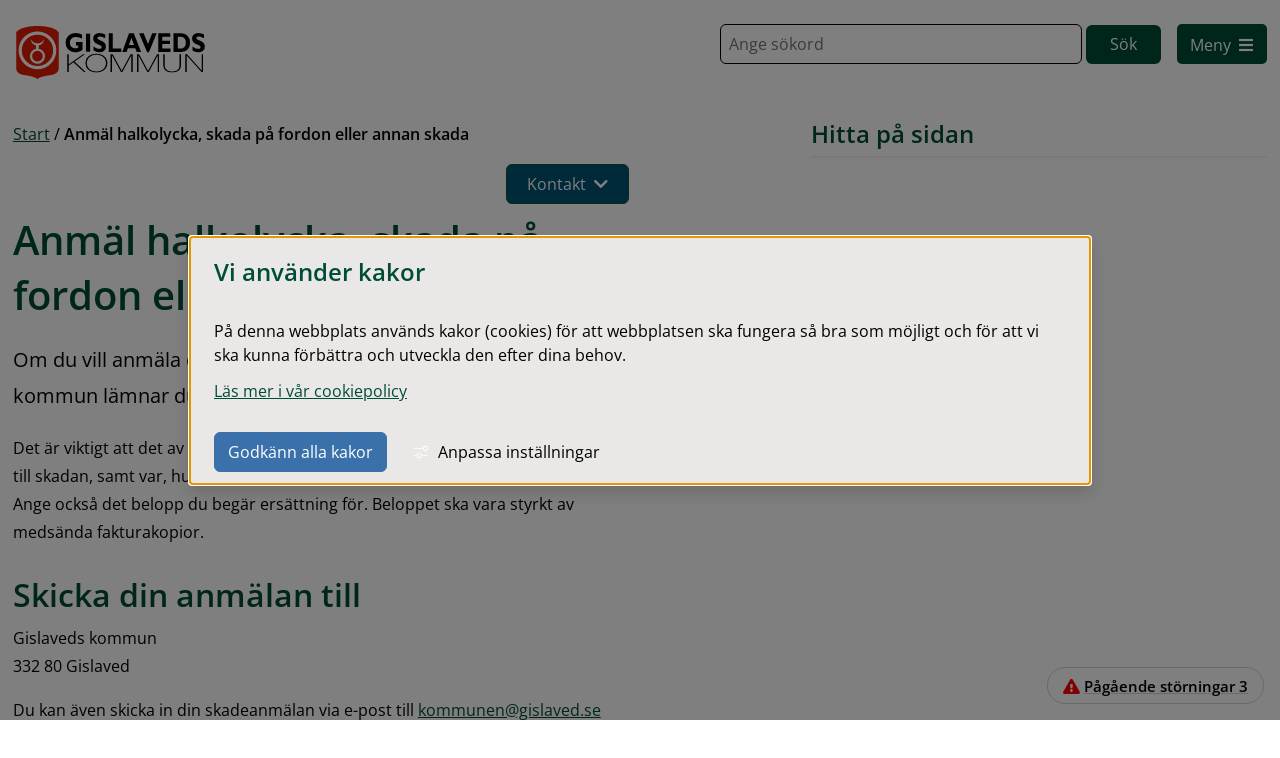

--- FILE ---
content_type: text/html;charset=UTF-8
request_url: https://www.gislaved.se/sidfot/anmal-halkolycka-skada-pa-fordon-eller-annan-skada
body_size: 17125
content:
<!DOCTYPE html>
<html lang="sv" class="sv-no-js sv-template-sida">
<head>
      <meta charset="UTF-8">
      <script nonce="bcfed560-f44a-11f0-9d13-91db541d9573">(function(c){c.add('sv-js');c.remove('sv-no-js');})(document.documentElement.classList)</script>
   <title>Anmäl halkolycka, skada på fordon eller annan skada

		 | Gislaveds kommun</title>
         <link rel="preload" href="/sitevision/system-resource/dc4dc551da017db1a430ea1cb7643eedca3f15973450546db19f02c9c5785c67/js/jquery.js" as="script">
   <link rel="preload" href="/sitevision/system-resource/dc4dc551da017db1a430ea1cb7643eedca3f15973450546db19f02c9c5785c67/envision/envision.js" as="script">
   <link rel="preload" href="/sitevision/system-resource/dc4dc551da017db1a430ea1cb7643eedca3f15973450546db19f02c9c5785c67/js/utils.js" as="script">
   <link rel="preload" href="/sitevision/system-resource/dc4dc551da017db1a430ea1cb7643eedca3f15973450546db19f02c9c5785c67/js/portlets.js" as="script">
                     <meta name="keywords" content="">
                        <meta property="og:title" content="Anmäl halkolycka, skada på fordon eller annan skada">
                        <meta property="og:description" content="">
                        <meta property="og:image" content="">
                        <meta name="keybygglov" content="">
                        <meta property="og:title" content="Anmäl halkolycka, skada på fordon eller annan skada">
                        <meta property="og:description" content="">
                        <meta property="og:image" content="">
               <meta name="viewport" content="width=device-width, initial-scale=1, minimum-scale=1, shrink-to-fit=no">
         <meta name="dcterms.identifier" content="https://www.gislaved.se">
   <meta name="dcterms.language" content="sv">
   <meta name="dcterms.format" content="text/html">
   <meta name="dcterms.type" content="text">
            <link rel="canonical" href="/sidfot/anmal-halkolycka-skada-pa-fordon-eller-annan-skada">
         <link rel="stylesheet" type="text/css" href="/2.582b4357182aeea5db04149/1766443638449/sitevision-responsive-grids.css?gridConfigs=651.582b4357182aeea5db0b4_FLUID_GRID&pushPull=false">
         <link rel="stylesheet" type="text/css" href="/2.582b4357182aeea5db04149/1766443705146/sitevision-spacing.css">
      
      <link rel="stylesheet" type="text/css" href="/2.582b4357182aeea5db04149/auto/1768617051119/SiteVision.css">
      <link rel="stylesheet" type="text/css" href="/2.582b4357182aeea5db04149/0/4602/print/SiteVision.css">
   <link rel="stylesheet" type="text/css" href="/sitevision/system-resource/dc4dc551da017db1a430ea1cb7643eedca3f15973450546db19f02c9c5785c67/css/portlets.css">
   <link rel="stylesheet" type="text/css" href="/sitevision/system-resource/dc4dc551da017db1a430ea1cb7643eedca3f15973450546db19f02c9c5785c67/envision/envision.css">

         <link rel="stylesheet" type="text/css" href="/2.582b4357182aeea5db04149/91.582b4357182aeea5db03372/1766443710873/0/sv-template-asset.css">
                  <link rel="stylesheet" type="text/css" href="/webapp-resource/4.6c7bb61c1851412f92bec37/360.1979f43519b483eb7968ead/1768238052219/webapp-assets.css">
      <link rel="stylesheet" type="text/css" href="/webapp-resource/4.6c7bb61c1851412f92bec37/360.582b4357182aeea5db0104/1649157805758/webapp-assets.css">
      <link rel="stylesheet" type="text/css" href="/webapp-resource/4.6c7bb61c1851412f92bec37/360.550cc10319aa378f4e48b2b/1764613688981/webapp-assets.css">
      <link rel="stylesheet" type="text/css" href="/webapp-resource/4.6c7bb61c1851412f92bec37/360.5a44af0c1995e69faf711f9/1758298458740/webapp-assets.css">
      <link rel="stylesheet" type="text/css" href="/webapp-resource/4.6c7bb61c1851412f92bec37/360.1c2567f919b36084b3abe6/1766164452897/webapp-assets.css">
      <link rel="stylesheet" type="text/css" href="/webapp-resource/4.6c7bb61c1851412f92bec37/360.1c2567f919b36084b3abe8/1766164453867/webapp-assets.css">
         
      <!-- Piwik Pro -->
   <script nonce="bcfed560-f44a-11f0-9d13-91db541d9573">
      window.dataLayer = window.dataLayer || [];
      window.dataLayer.push({
        event: 'sitevision.preClientContainerSetup',
        sitevision: {
           pageId: '4.6c7bb61c1851412f92bec37'
        }
      });

(function(window, document, dataLayerName, id) {
window[dataLayerName]=window[dataLayerName]||[],window[dataLayerName].push({start:(new Date).getTime(),event:"stg.start"});var scripts=document.getElementsByTagName('script')[0],tags=document.createElement('script');
function stgCreateCookie(a,b,c){var d="";if(c){var e=new Date;e.setTime(e.getTime()+24*c*60*60*1e3),d="; expires="+e.toUTCString();f="; SameSite=Strict"}document.cookie=a+"="+b+d+f+"; path=/; Secure"}
var isStgDebug=(window.location.href.match("stg_debug")||document.cookie.match("stg_debug"))&&!window.location.href.match("stg_disable_debug");stgCreateCookie("stg_debug",isStgDebug?1:"",isStgDebug?14:-1);
var qP=[];dataLayerName!=="dataLayer"&&qP.push("data_layer_name="+dataLayerName),qP.push("use_secure_cookies"),isStgDebug&&qP.push("stg_debug");var qPString=qP.length>0?("?"+qP.join("&")):"";
tags.async=!0,tags.src="https://svanalytics.containers.piwik.pro/"+id+".js"+qPString,scripts.parentNode.insertBefore(tags,scripts);
!function(a,n,i){a[n]=a[n]||{};for(var c=0;c<i.length;c++)!function(i){a[n][i]=a[n][i]||{},a[n][i].api=a[n][i].api||function(){var a=[].slice.call(arguments,0);"string"==typeof a[0]&&window[dataLayerName].push({event:n+"."+i+":"+a[0],parameters:[].slice.call(arguments,1)})}}(i[c])}(window,"ppms",["tm","cm"]);
})(window, document, 'dataLayer', 'ac8201bd-cd90-48c4-812a-66f6e44fd890');
   </script>
   <!-- End Piwik Pro -->
            <script nonce="bcfed560-f44a-11f0-9d13-91db541d9573">!function(t,e){t=t||"docReady",e=e||window;var n=[],o=!1,c=!1;function d(){if(!o){o=!0;for(var t=0;t<n.length;t++)try{n[t].fn.call(window,n[t].ctx)}catch(t){console&&console.error(t)}n=[]}}function a(){"complete"===document.readyState&&d()}e[t]=function(t,e){if("function"!=typeof t)throw new TypeError("callback for docReady(fn) must be a function");o?setTimeout(function(){t(e)},1):(n.push({fn:t,ctx:e}),"complete"===document.readyState?setTimeout(d,1):c||(document.addEventListener?(document.addEventListener("DOMContentLoaded",d,!1),window.addEventListener("load",d,!1)):(document.attachEvent("onreadystatechange",a),window.attachEvent("onload",d)),c=!0))}}("svDocReady",window);</script>
                     <link rel="apple-touch-icon" sizes="144x144" href="/images/18.34687496182d2f6e4bef56/1661413766223/apple-touch-icon.png">
<link rel="icon" type="image/png" sizes="32x32" href="/images/18.34687496182d2f6e4bef5a/1661413766791/favicon-32x32.png">
<link rel="icon" type="image/png" sizes="16x16" href="/images/18.34687496182d2f6e4bef59/1661413766753/favicon-16x16.png">
<link rel="manifest" href="/download/18.34687496182d2f6e4bef5d/1661413766919/site.webmanifest">
<link rel="mask-icon" href="/images/18.34687496182d2f6e4bef5c/1661413766874/safari-pinned-tab.svg" color="#e30413">
<meta name="msapplication-TileColor" content="#ffffff">
<meta name="theme-color" content="#ffffff">
      



	<meta name="twitter:image" content="https://www.gislaved.se/images/18.2e63162119019604d52954e/1719463312888/Gislavedprim%C3%A4rsRGB.png" />
	<meta property="og:image" content="https://www.gislaved.se/images/18.2e63162119019604d52954e/1719463312888/Gislavedprim%C3%A4rsRGB.png" />


	<meta property="og:url" content="https://www.gislaved.se/sidfot/anmal-halkolycka-skada-pa-fordon-eller-annan-skada" />


	<meta name="twitter:card" content="summary_large_image">
	<meta name="twitter:site" content="">
	<meta name="twitter:creator" content="">

               <script nonce="bcfed560-f44a-11f0-9d13-91db541d9573">
      window.sv = window.sv || {};
      sv.UNSAFE_MAY_CHANGE_AT_ANY_GIVEN_TIME_webAppExternals = {};
      sv.PageContext = {
      pageId: '4.6c7bb61c1851412f92bec37',
      siteId: '2.582b4357182aeea5db04149',
      userIdentityId: '',
      userIdentityReadTimeout: 0,
      userLocale: 'sv',
      dev: false,
      csrfToken: '',
      html5: true,
      useServerSideEvents: false,
      nodeIsReadOnly: false
      };
   </script>
               <script nonce="bcfed560-f44a-11f0-9d13-91db541d9573">!function(){"use strict";var t,n={},e={},i={};function r(t){return n[t]=n[t]||{instances:[],modules:{},bundle:{}},n[t]}document.querySelector("html").classList.add("js");var s={registerBootstrapData:function(t,n,i,r,s){var a,o=e[t];o||(o=e[t]={}),(a=o[i])||(a=o[i]={}),a[n]={subComponents:r,options:s}},registerInitialState:function(t,n){i[t]=n},registerApp:function(n){var e=n.applicationId,i=r(e);if(t){var s={};s[e]=i,s[e].instances=[n],t.start(s)}else i.instances.push(n)},registerModule:function(t){r(t.applicationId).modules[t.path]=t},registerBundle:function(t){r(t.applicationId).bundle=t.bundle},getRegistry:function(){return n},setAppStarter:function(n){t=n},getBootstrapData:function(t){return e[t]},getInitialState:function(t){return i[t]}};window.AppRegistry=s}();</script>
            
        <meta name="rek:pubdate" content="2022-12-22T13:37:01.000Z">
        <meta name="rek:moddate" content="2025-09-15T11:19:45.000Z">
        
      
            <script nonce="bcfed560-f44a-11f0-9d13-91db541d9573">
                window.__rekai = window.__rekai || {};
                window.__rekai.nonce = 'bcfed560-f44a-11f0-9d13-91db541d9573';
                window.__rekai.appdata = {
                    uuid: '442b7048',
                    
                    initSvAutoComplete: true,
                    svAutoCompleteToTarget: true,
                    svAutoCompleteQna: true,
                    svAutoCompleteShowAllBtn: true,
                    isDevEnvironment: false,
                    consent: {
                        hasRekaiConsent: false,
                        hasAcceptedRekaiConsent: false,
                        hasPendingUserConsents: true
                    }
                };
            </script>
            
      <script src="https://static.rekai.se/442b7048.js" defer></script>
      <script src="https://static.rekai.se/files/sv-autocomplete.min.js" defer></script>
   </head>
<body class=" sv-responsive sv-theme-default env-m-around--0">
<div id="svid10_582b4357182aeea5db05b2" class="sv-layout"><div class="sv-custom-module sv-marketplace-reakai-rekai-webapp sv-skip-spacer sv-template-portlet
" id="svid12_6c7bb61c1851412f92b2097c"><div id="Rekai"><!-- Rek.ai --></div><div class="rekai-main" data-cid="e0bb7976-6957-3b8f-2b40-1a2777afd29a">
<script nonce="bcfed560-f44a-11f0-9d13-91db541d9573">

    window.__rekai = window.__rekai || {};
    window.__rekai.appdata = window.__rekai.appdata || {};
    window.__rekai.appdata.seed = '408845391t';
    window.__rekai.appdata.viewclick = 'true';


</script>


    
    <script nonce="bcfed560-f44a-11f0-9d13-91db541d9573">
    
        window.rek_viewclick = true;
        window.__rekai.addedby = 'sv-app';
    </script>


</div><script nonce="bcfed560-f44a-11f0-9d13-91db541d9573">AppRegistry.registerBootstrapData('12.6c7bb61c1851412f92b2097c','e0bb7976-6957-3b8f-2b40-1a2777afd29a','main',[],undefined);</script><script nonce="bcfed560-f44a-11f0-9d13-91db541d9573">AppRegistry.registerInitialState('12.6c7bb61c1851412f92b2097c',{"renderData":{"appContext":{"portletNS":"12_6c7bb61c1851412f92b2097c","appNS":"rekai_12_6c7bb61c1851412f92b2097c","viewMode":true,"editMode":false,"appMode":"gather","currentURI":"/sidfot/anmal-halkolycka-skada-pa-fordon-eller-annan-skada"},"uuid":"442b7048","isProject":true,"seed":"408845391t","view":true,"rendertype":"pills","filters":{"hits":"10","pagetype":"svpage","notpagetype":["svarticle"],"domain":["gislavedwebb","gislavedwebbetjanst"],"include":"all","includeSubtree":[],"includeSubtreeNodeId":null,"includeSubtreeNode":null,"includeLevel":"1","exclude":"none","excludeSubtree":[],"excludeSubtreeNodeId":null,"excludeSubtreeNode":null},"rendering":{"useHeader":null,"headerText":"Hitta direkt","headerFontNode":"13.582b4357182aeea5db076","headerFontClass":"env-text-body-01","headerFontHeadingLevel":0,"zebrastripes1":false,"zebrastripes2":false,"zebrastripes3":false,"zebraStripes1ColorNode":"35.582b4357182aeea5db057f","zebraStripes2ColorNode":"35.582b4357182aeea5db057f","zebraStripes3ColorNode":"35.582b4357182aeea5db057f","cols":"pills","useImg":true,"fallbackImgNode":null,"fallbackImgURI":"","titleFontNode":"13.582b4357182aeea5db076","titleFontClass":"env-text-body-01","titleFontHeadingLevel":0,"useIngress":true,"ingressFontNode":"13.582b4357182aeea5db076","ingressFontClass":"env-text-body-01","ingressHeadingLevel":0,"useIngressLimit":true,"ingressLimit":"80","zebraStripes1ColorHex":"#000000","zebraStripes2ColorHex":"#000000","zebraStripes3ColorHex":"#000000"},"customTags":"","customTagsRaw":"","customTagsArray":[{"key":"","value":""}],"useLegacySettings":false,"legacySettings":{"pagetype":null,"subtreeId":"","subtreePage":null},"nonce":"bcfed560-f44a-11f0-9d13-91db541d9573"},"rendering":"{\"useHeader\":null,\"headerText\":\"Hitta direkt\",\"headerFontNode\":\"13.582b4357182aeea5db076\",\"headerFontClass\":\"env-text-body-01\",\"headerFontHeadingLevel\":0,\"zebrastripes1\":false,\"zebrastripes2\":false,\"zebrastripes3\":false,\"zebraStripes1ColorNode\":\"35.582b4357182aeea5db057f\",\"zebraStripes2ColorNode\":\"35.582b4357182aeea5db057f\",\"zebraStripes3ColorNode\":\"35.582b4357182aeea5db057f\",\"cols\":\"pills\",\"useImg\":true,\"fallbackImgNode\":null,\"fallbackImgURI\":\"\",\"titleFontNode\":\"13.582b4357182aeea5db076\",\"titleFontClass\":\"env-text-body-01\",\"titleFontHeadingLevel\":0,\"useIngress\":true,\"ingressFontNode\":\"13.582b4357182aeea5db076\",\"ingressFontClass\":\"env-text-body-01\",\"ingressHeadingLevel\":0,\"useIngressLimit\":true,\"ingressLimit\":\"80\",\"zebraStripes1ColorHex\":\"#000000\",\"zebraStripes2ColorHex\":\"#000000\",\"zebraStripes3ColorHex\":\"#000000\"}","route":"/"});</script>
<script nonce="bcfed560-f44a-11f0-9d13-91db541d9573">AppRegistry.registerApp({applicationId:'marketplace.reakai.rekai-webapp|1.6.1',htmlElementId:'svid12_6c7bb61c1851412f92b2097c',route:'/',portletId:'12.6c7bb61c1851412f92b2097c',locale:'sv',defaultLocale:'en',webAppId:'marketplace.reakai.rekai-webapp',webAppVersion:'1.6.1',webAppAopId:'360.5a44af0c1995e69faf711f9',webAppImportTime:'1758298458740',requiredLibs:{},childComponentStateExtractionStrategy:'BY_ID'});</script></div>
<header class="sv-vertical sv-layout sp-header-wrapper sv-template-layout" id="svid10_582b4357182aeea5db01e4f"><div class="sv-vertical sv-layout sv-skip-spacer sv-template-layout" id="svid10_4cf5a76418a8cb6e6c68d46"><div class="sv-vertical sv-layout sv-skip-spacer sv-template-layout" id="svid93_4cf5a76418a8cb6e6c68d47"><div class="sv-vertical sv-layout sp-vma-red sv-skip-spacer sv-template-layout" id="svid10_582b4357182aeea5db01c05"><div class="sv-fluid-grid sv-grid-content sv-layout sv-skip-spacer sv-template-layout" id="svid10_582b4357182aeea5db03935"><div class="sv-predefinedsearch-portlet sv-portlet sv-skip-spacer sv-template-portlet
" id="svid12_582b4357182aeea5db04527"><div id="Soklistning"><!-- Söklistning --></div>
   </div>
</div>
</div>
<div class="sv-vertical sv-layout sp-vma-yellow sv-template-layout" id="svid10_582b4357182aeea5db01c09"><div class="sv-fluid-grid sv-grid-content sv-layout sv-skip-spacer sv-template-layout" id="svid10_582b4357182aeea5db03921"><div class="sv-predefinedsearch-portlet sv-portlet sv-skip-spacer sv-template-portlet
" id="svid12_582b4357182aeea5db0452a"><div id="Soklistning-0"><!-- Söklistning --></div>
   </div>
</div>
</div>
</div>
</div>
<div class="sv-fluid-grid sv-grid-content sv-layout sv-template-layout" id="svid10_582b4357182aeea5db0391e"><div class="sv-script-portlet sv-portlet sv-skip-spacer sv-template-portlet
" id="svid12_582b4357182aeea5db0457e"><div id="GatillinnehallSkript"><!-- &quot;Gå till innehåll&quot; Skript --></div><div class="sp-jumptocontent">
      <a class="env-assistive-text env-assistive-text--focusable" href="#sp-jumptocontent">Gå till innehåll</a>
   </div></div>
<div class="sv-vertical sv-layout sv-template-layout" id="svid10_2d620028189daf06bfe11ec8"><div class="sv-vertical sv-layout sv-skip-spacer sv-template-layout" id="svid93_2d620028189daf06bfe11ecb"><div class="sv-vertical sv-layout sp-header sv-skip-spacer sv-template-layout" id="svid10_582b4357182aeea5db01a18"><div class="sv-horizontal sv-layout sv-skip-spacer sv-template-layout" id="svid10_582b4357182aeea5db01c9"><div  class="sv-image-portlet sv-portlet sv-skip-spacer sv-horizontal-column sv-template-portlet
 c8812" id="svid12_582b4357182aeea5db09a"><div id="Bild"><!-- Bild --></div><a title="Gå till startsidan" href="/"><img alt="Gislaveds kommun logotyp" class="sv-noborder sv-svg c8399"  width="189" height="53" src="/images/18.625af8b9186581ab4eb6b9e/1676903550720/Gislaveds%20kommun%20Logotyp.svg"></a></div>
</div>
<div class="sv-horizontal sv-layout sv-template-layout" id="svid10_582b4357182aeea5db038a0"></div>
<div class="sv-horizontal sv-layout sv-template-layout c8926"  id="svid10_582b4357182aeea5db038bf"><div class="sv-searchform-portlet sv-portlet sp-search-header sv-horizontal-column sv-template-portlet
" id="svid12_582b4357182aeea5db0455c"><div id="Sokruta"><!-- Sökruta --></div>

                                                                                                             
<script nonce="bcfed560-f44a-11f0-9d13-91db541d9573">
svDocReady(function() {
   // Queries server for a suggestion list and shows it below the search field
   $svjq("#search12_582b4357182aeea5db0455c").svAutoComplete({
      source: "/4.6c7bb61c1851412f92bec37/12.582b4357182aeea5db0455c.json?state=autoComplete",
      minLength: 2,
      delay: 200,
      selectedValueContainerId: "search12_582b4357182aeea5db0455cselectedState"
   });
   // Backwards compatibility for custom templates
   $svjq("#search12_582b4357182aeea5db0455c").on('focusin', function() {
      if ($svjq("#search12_582b4357182aeea5db0455c").val() == "Ange sökord") {
         $svjq("#search12_582b4357182aeea5db0455c").val("");
         return false;
      }
   });
   // Submit, blocks empty and placeholder queries
   $svjq("#search12_582b4357182aeea5db0455cbutton").on('click', function() {
      const qry = $svjq("#search12_582b4357182aeea5db0455c").val();
      if (qry == "" || qry == "Ange sökord") {
         return false;
      }
   });
   // Invokes the search button if user presses the enter key (needed in IE)
   $svjq("#search12_582b4357182aeea5db0455c").on('keypress', function(e) {
      if (e.which == 13) {
         $svjq("#search12_582b4357182aeea5db0455cbutton").trigger('focus').trigger('click');
         return false;
      }
   });
});
</script>


   <form method="get" action="/sok" class="sv-nomargin hide-laptop hide-tablet hide-mobile">
   <div role="search">
      <label for="search12_582b4357182aeea5db0455c" class="sv-visuallyhidden">Sök</label>
      <input id="search12_582b4357182aeea5db0455c"
             class="env-text-body-01 sv-vamiddle c8009"
             
             type="text"
             name="query"
             value=""
             autocomplete="off"
                                    data-aria-owns="search12_582b4357182aeea5db0455clistbox"
               role="searchbox"
               aria-label="Sök"
               aria-haspopup="listbox"
               aria-autocomplete="both"
                         placeholder="Ange sökord"
               />
               <input id="search12_582b4357182aeea5db0455cbutton" type="submit" class="env-text-body-01 sv-vamiddle" name="submitButton" value="Sök" />
         </div>
   <div id="search12_582b4357182aeea5db0455cselectedState" class="sv-visuallyhidden"  aria-atomic="true" aria-live="assertive"></div>
</form>
</div>
<div class="sv-html-portlet sv-portlet sv-horizontal-column sv-template-portlet
" id="svid12_582b4357182aeea5db0459a"><div id="SokknappmobilHTML"><!-- Sökknapp mobil HTML --></div><button class="sp-header-buttons__search env-button hide-desktop" aria-controls="svid12_582b4357182aeea5db0d21" title="Visa/dölj sökruta"><span class="hide-mobile">Sök</span><svg class="env-icon"><use xlink:href="/sitevision/envision-icons.svg#icon-search"></use></svg></button></div>
<div  class="sv-custom-module sv-marketplace-sitevision-mobile-menu sv-horizontal-column sv-template-portlet
 c8912" id="svid12_582b4357182aeea5db04599"><div id="Mobilmeny"><!-- Mobilmeny --></div><div data-cid="12.582b4357182aeea5db04599"><nav aria-label="Mobilmeny"><button type="button" class="env-button env-button--medium env-button--icon env-button--link" aria-haspopup="dialog">Meny<svg xmlns="http://www.w3.org/2000/svg" viewBox="0 0 24 24" class="env-icon env-icon--medium" aria-hidden="true"><path d="M2.25,18.75c-.41,0-.75-.34-.75-.75s.34-.75,.75-.75H21.75c.41,0,.75,.34,.75,.75s-.34,.75-.75,.75H2.25Z"></path><path d="M2.25,12.75c-.41,0-.75-.34-.75-.75s.34-.75,.75-.75H21.75c.41,0,.75,.34,.75,.75s-.34,.75-.75,.75H2.25Z"></path><path d="M2.25,6.75c-.41,0-.75-.34-.75-.75s.34-.75,.75-.75H21.75c.41,0,.75,.34,.75,.75s-.34,.75-.75,.75H2.25Z"></path></svg></button></nav></div><script nonce="bcfed560-f44a-11f0-9d13-91db541d9573" >AppRegistry.registerBootstrapData('12.582b4357182aeea5db04599','12.582b4357182aeea5db04599','AGNOSTIC_RENDERER');</script><script nonce="bcfed560-f44a-11f0-9d13-91db541d9573">AppRegistry.registerInitialState('12.582b4357182aeea5db04599',{"portletName":"Mobilmeny","menuColor":"menuColorDefault","menuTextColor":"menuTextDefault","menuStyle":"modal","button":{"text":"Meny","type":"onlyIcon","size":"medium","color":null,"variant":"link"},"items":[{"id":"4.6c7bb61c1851412f92b7ce3","current":false,"active":false,"name":"Utbildning och barnomsorg","uri":"/utbildning-och-barnomsorg","items":[{"notFetched":true,"level":2,"id":"4.582b4357182aeea5db0352"}],"level":1},{"id":"4.3a3d6c69184c8999e1b4cf6","current":false,"active":false,"name":"Omsorg och stöd","uri":"/omsorg-och-stod","items":[{"notFetched":true,"level":2,"id":"4.582b4357182aeea5db01a0"}],"level":1},{"id":"4.582b4357182aeea5db0312","current":false,"active":false,"name":"Uppleva och göra","uri":"/uppleva-och-gora","items":[{"notFetched":true,"level":2,"id":"4.7f4996a9185f2e28dfb1c221"}],"level":1},{"id":"4.582b4357182aeea5db029b","current":false,"active":false,"name":"Bygga, bo och miljö","uri":"/bygga-bo-och-miljo","items":[{"notFetched":true,"level":2,"id":"4.582b4357182aeea5db02d5"}],"level":1},{"id":"4.582b4357182aeea5db0310","current":false,"active":false,"name":"Trafik och gator","uri":"/trafik-och-gator","items":[{"notFetched":true,"level":2,"id":"4.6c7bb61c1851412f92b49e13"}],"level":1},{"id":"4.582b4357182aeea5db01b5","current":false,"active":false,"name":"Jobba hos oss","uri":"/jobba-hos-oss","items":[{"notFetched":true,"level":2,"id":"4.582b4357182aeea5db01d6"}],"level":1},{"id":"4.582b4357182aeea5db01a4","current":false,"active":false,"name":"Företagande","uri":"/foretagande","items":[{"notFetched":true,"level":2,"id":"4.582b4357182aeea5db01d1"}],"level":1},{"id":"4.582b4357182aeea5db0319","current":false,"active":false,"name":"Kommun och politik","uri":"/kommun-och-politik","items":[{"notFetched":true,"level":2,"id":"4.582b4357182aeea5db06b2"}],"level":1},{"id":"6.197512be195cc27d27513e38","current":false,"active":false,"name":"E-tjänstportalen","uri":"https://minasidor.gislaved.se/","items":null,"level":1,"download":null,"target":null,"rel":null,"title":null}]});</script>
<script nonce="bcfed560-f44a-11f0-9d13-91db541d9573">AppRegistry.registerApp({applicationId:'marketplace.sitevision.mobile-menu|1.4.2',htmlElementId:'svid12_582b4357182aeea5db04599',route:'/',portletId:'12.582b4357182aeea5db04599',locale:'sv',defaultLocale:'en',webAppId:'marketplace.sitevision.mobile-menu',webAppVersion:'1.4.2',webAppAopId:'360.1c2567f919b36084b3abe8',webAppImportTime:'1766164453867',requiredLibs:{"react":"18.3.1"},childComponentStateExtractionStrategy:'BY_ID'});</script></div>
</div>
</div>
<div class="sv-row sv-layout sv-template-layout c8903"  id="svid10_582b4357182aeea5db03b2e"><div class="sv-searchform-portlet sv-portlet sv-skip-spacer sv-template-portlet
" id="svid12_582b4357182aeea5db0d21"><div id="Sokruta-0"><!-- Sökruta --></div>

                                                                                                             
<script nonce="bcfed560-f44a-11f0-9d13-91db541d9573">
svDocReady(function() {
   // Queries server for a suggestion list and shows it below the search field
   $svjq("#search12_582b4357182aeea5db0d21").svAutoComplete({
      source: "/4.6c7bb61c1851412f92bec37/12.582b4357182aeea5db0d21.json?state=autoComplete",
      minLength: 2,
      delay: 200,
      selectedValueContainerId: "search12_582b4357182aeea5db0d21selectedState"
   });
   // Backwards compatibility for custom templates
   $svjq("#search12_582b4357182aeea5db0d21").on('focusin', function() {
      if ($svjq("#search12_582b4357182aeea5db0d21").val() == "Ange sökord") {
         $svjq("#search12_582b4357182aeea5db0d21").val("");
         return false;
      }
   });
   // Submit, blocks empty and placeholder queries
   $svjq("#search12_582b4357182aeea5db0d21button").on('click', function() {
      const qry = $svjq("#search12_582b4357182aeea5db0d21").val();
      if (qry == "" || qry == "Ange sökord") {
         return false;
      }
   });
   // Invokes the search button if user presses the enter key (needed in IE)
   $svjq("#search12_582b4357182aeea5db0d21").on('keypress', function(e) {
      if (e.which == 13) {
         $svjq("#search12_582b4357182aeea5db0d21button").trigger('focus').trigger('click');
         return false;
      }
   });
});
</script>


   <form method="get" action="/sok" class="sv-nomargin sp-header-search__input">
   <div role="search">
      <label for="search12_582b4357182aeea5db0d21" class="sv-visuallyhidden">Sök</label>
      <input id="search12_582b4357182aeea5db0d21"
             class="env-text-body-01 sv-vamiddle c8906"
             
             type="text"
             name="query"
             value=""
             autocomplete="off"
                                    data-aria-owns="search12_582b4357182aeea5db0d21listbox"
               role="searchbox"
               aria-label="Sök"
               aria-haspopup="listbox"
               aria-autocomplete="both"
                         placeholder="Ange sökord"
               />
               <input id="search12_582b4357182aeea5db0d21button" type="submit" class="env-text-body-01 sv-vamiddle" name="submitButton" value="Sök" />
         </div>
   <div id="search12_582b4357182aeea5db0d21selectedState" class="sv-visuallyhidden"  aria-atomic="true" aria-live="assertive"></div>
</form>
</div>
</div>
</div>
</div>
</div>
</header>
<main class="sv-vertical sv-layout sv-template-layout" id="svid10_582b4357182aeea5db01bba"><div class="sv-html-portlet sv-portlet sv-skip-spacer sv-template-portlet
" id="svid12_582b4357182aeea5db02c71"><div id="InnehalletHTML"><!-- &quot;Innehållet&quot; HTML --></div><div id="sp-jumptocontent"></div></div>
<div id="svid94_582b4357182aeea5db0188b"><div class="sv-layout sv-skip-spacer sv-template-portlet
" id="svid30_582b4357182aeea5db0341a"><div id="Rekairekommenderadettacontent"><!-- Rek.ai rekommendera detta content --></div></div>
<div class="sv-fluid-grid sv-grid-content sv-layout sv-template-layout" id="svid10_582b4357182aeea5db03d77"><div class="sv-row sv-layout sv-skip-spacer sv-template-layout" id="svid10_582b4357182aeea5db0461e"><div class="sv-layout sv-skip-spacer sv-column-6 sv-template-layout" id="svid10_582b4357182aeea5db0461f"><div class="sv-row sv-layout sp-main__anchor-content gvd-pagecontent sv-skip-spacer sv-template-layout" id="svid10_582b4357182aeea5db03b6d"><div class="sv-layout sv-skip-spacer sv-template-portlet
" id="svid30_582b4357182aeea5db04516"><div id="Brodsmulor"><!-- Brödsmulor --></div><div class="sv-script-portlet sv-portlet sv-skip-spacer sv-template-portlet
" id="svid12_582b4357182aeea5db048dd"><div id="Skript"><!-- Skript --></div>

<nav aria-label="Brödsmulor">
	<ul class="c8914">
   	   		<li class="sv-inline">
     			
         		         			
         			
            
         			            		
            		         
           			<a href="/" class="env-text-body-01">Start</a>
            		<span>/</span>
            	      		   		</li> 
		   		<li class="sv-inline">
     			         		<span class="c8917">Anmäl halkolycka, skada på fordon eller annan skada</span>             
         	   		</li> 
			</ul>
</nav></div>
</div>
<div class="sv-layout sv-template-portlet
" id="svid30_582b4357182aeea5db0475c"><div id="Sidansvarig"><!-- Sidansvarig --></div></div>
<div class="sv-vertical sv-layout sp-contact-collapse sv-template-layout" id="svid10_582b4357182aeea5db04632"><div class="sv-collapsible-content sv-skip-spacer"><p class="env-m-around--0 env-text-body-01"><a role="button" class="env-button env-button--link" href="#svid10_582b4357182aeea5db04832" data-target="#svid10_582b4357182aeea5db04832" data-env-collapse aria-controls="svid10_582b4357182aeea5db04832" aria-expanded="false"><span>Kontakt</span></a>
</p>
<div class="sv-vertical sv-layout env-collapse sv-clearfix sv-template-layout" id="svid10_582b4357182aeea5db04832"><div class="sv-vertical sv-layout sv-skip-spacer sv-template-layout" id="svid10_582b4357182aeea5db048e0"><div class="sv-vertical sv-layout sv-skip-spacer sv-template-layout c8814"  id="svid10_582b4357182aeea5db049e8"><div class="sv-vertical sv-layout sv-skip-spacer sv-template-layout" id="svid10_582b4357182aeea5db04b16"><div class="sv-vertical sv-layout sv-skip-spacer sv-template-layout" id="svid10_582b4357182aeea5db04ca3"><div class="sv-script-portlet sv-portlet sv-skip-spacer sv-template-portlet
" id="svid12_582b4357182aeea5db04d94"><div id="SkriptRubrik"><!-- Skript Rubrik --></div></div>
<div id="svid94_6c7bb61c1851412f92bec3e" class="pagecontent sv-layout"><div id="Kontaktinformation"><!-- Kontaktinformation --></div></div><div class="sv-layout sv-skip-spacer sv-template-portlet
" id="svid30_582b4357182aeea5db04d8d"><div id="Globalakontaktuppgifter"><!-- Globala kontaktuppgifter --></div><div class="sv-html-portlet sv-portlet sv-skip-spacer sv-template-portlet
" id="svid12_582b4357182aeea5db03338"><div id="HTML"><!-- HTML --></div><p class="env-text-heading-04 c8922" >
   Kontaktcenter
</p></div>
<div class="sv-text-portlet sv-use-margins sv-template-portlet
" id="svid12_582b4357182aeea5db045d3"><div id="Text"><!-- Text --></div><div class="sv-text-portlet-content"><p class="env-text-body-01"><a href="mailto:kommunen@gislaved.se">Skicka e-post till kommunen</a> (e-postmeddelanden blir en allmän handling)<br>Ring kontaktcenter på telefon: <a href="tel:0371-81000">0371-810 00</a> <br></p><p class="env-text-body-01"><strong>Felanmälan och synpunkter<br></strong><a href="https://eservice.gislaved.se/EService.aspx?id=eaf8755f-62fd-447b-90d1-3e96b9d5e00e&amp;mobile">Ställ en fråga</a><br><a href="/kommun-och-politik/politik-och-demokrati/dialog-och-synpunkter/skicka-in-dina-synpunkter-och-forslag/synpunkter-och-forbattringsforslag">Lämna en synpunkt</a> eller <a href="/sidfot/felanmalan">gör en felanmälan</a><br><br></p></div></div>
<div class="sv-text-portlet sv-use-margins sv-template-portlet
" id="svid12_23eb84f3191a3022e11e2b4"><div id="Text1"><!-- Text 1 --></div><div class="sv-text-portlet-content"></div></div>
</div>
<div class="sv-script-portlet sv-portlet sv-template-portlet
" id="svid12_582b4357182aeea5db04d98"><div id="Skriptforavstandomrubriksaknas"><!-- Skript för avstånd om rubrik saknas --></div></div>
</div>
</div>
</div>
</div>
</div>
</div></div>
<div class="sv-text-portlet sv-use-margins sv-template-portlet
" id="svid12_582b4357182aeea5db010c4"><div id="Rubrik"><!-- Rubrik --></div><div class="sv-text-portlet-content"><h1 class="env-text-heading-01" id="h-Anmalhalkolyckaskadapafordonellerannanskada">Anmäl halkolycka, skada på fordon eller annan skada</h1></div></div>
<div class="sv-script-portlet sv-portlet sv-template-portlet
" id="svid12_6c7bb61c1851412f92b230d1"><div id="StegSkript"><!-- Steg Skript --></div></div>
<div id="svid94_6c7bb61c1851412f92bec40" class="pagecontent sv-layout"><div id="Huvudinnehall"><!-- Huvudinnehåll --></div><div class="sv-text-portlet sv-use-margins sv-skip-spacer" id="svid12_6c7bb61c1851412f92bec41"><div id="Kortfattadsammanfattningavsidan"><!-- Kortfattad sammanfattning av sidan --></div><div class="sv-text-portlet-content"><p class="env-text-summary-01">Om du vill anmäla en skada och begära ersättning av Gislaveds kommun lämnar du en skriftlig anmälan på en blankett till oss.</p></div></div>
<div class="sv-text-portlet sv-use-margins" id="svid12_6c7bb61c1851412f92bec43"><div id="Sidansinnehall"><!-- Sidans innehåll --></div><div class="sv-text-portlet-content"><p class="env-text-body-01">Det är viktigt att det av anmälan framgår varför du anser att kommunen är orsak till skadan, samt var, hur och när skadan har uppstått. <br>Ange också det belopp du begär ersättning för. Beloppet ska vara styrkt av medsända fakturakopior.</p><h2 class="env-text-heading-02" id="h-Skickadinanmalantill">Skicka din anmälan till</h2><p class="env-text-body-01">Gislaveds kommun <br>332 80 Gislaved</p><p class="env-text-body-01">Du kan även skicka in din skadeanmälan via e-post till <a href="mailto:kommunen@gislaved.se">kommunen@gislaved.se</a></p><p class="env-text-body-01">Ärendet överlämnas för handläggning till kommunens försäkringsmäklare eller försäkringsbolag</p><p class="env-text-body-01">Glöm inte att anmäla skadan till ditt eget försäkringsbolag.</p></div></div>
<div class="sv-text-portlet sv-use-margins" id="svid12_6c7bb61c1851412f92bec70"><div id="Text-0"><!-- Text --></div><div class="sv-vertical sv-layout sp-facts sv-skip-spacer c8934" ><div class="sv-vertical sv-layout sv-skip-spacer sv-decoration-content"><div class="sv-text-portlet-content"><h2 class="env-text-heading-02" id="h-Blankettforskadeanmalan">Blankett för skadeanmälan</h2><p class="env-text-body-01"><a href="/download/18.6c7bb61c1851412f92beffe/1671712570781/Blankett%20f%C3%B6r%20beg%C3%A4ran%20om%20ers%C3%A4ttning%20f%C3%B6r%20skada,%20fordon%20eller%20halkolycka.pdf" rel="external">Blankett för begäran om ersättning för skada, fordonsskada, halkolycka eller liknande<span class="env-assistive-text"> Pdf, 886.9 kB.</span></a></p><p class="env-text-body-01"><a href="/download/18.6c7bb61c1851412f92bf001/1671712589143/Blankett%20f%C3%B6r%20beg%C3%A4ran%20om%20ers%C3%A4ttning%20f%C3%B6r%20skada%20p%C3%A5%20fastighet.pdf" rel="external">Blankett för begäran om ersättning för skada på fastighet (till exempel skador från vatten- och/eller avloppsledning<span class="env-assistive-text"> Pdf, 1.1 MB.</span></a></p></div></div>
</div>
</div>
<div class="sv-vertical sv-layout" id="svid10_6c7bb61c1851412f92b4a046"><div class="sv-vertical sv-layout sv-skip-spacer" id="svid93_6c7bb61c1851412f92b4a047"></div>
</div>
</div></div>
<div class="sv-row sv-layout sv-template-layout" id="svid10_504baa5c19a507647423909"><div class="sv-html-portlet sv-portlet sv-skip-spacer sv-template-portlet
" id="svid12_504baa5c19a507647425e39"><div id="HTML1"><!-- HTML 1 --></div><a href="#sp-jumptocontent" class="env-button sp-jump-to-and-open-contact">Kontaktuppgifter för denna sida</a>
<script>
svDocReady(function() {
   $svjq(".sp-jump-to-and-open-contact").on('click', function(){
      $svjq(".sp-contact-collapse a.env-button").addClass("env-collapse--expanded");
      $svjq(".sp-contact-collapse .env-collapse").addClass("env-collapse--show");
  		$svjq(".sp-contact-collapse .env-collapse").css("display","block");
 	});
});
</script></div>
</div>
<div class="sv-row sv-layout sv-template-layout" id="svid10_582b4357182aeea5db0485e"><div class="sv-layout sv-skip-spacer sv-template-portlet
" id="svid30_582b4357182aeea5db048e5"><div id="Senastpublicerad"><!-- Senast publicerad --></div><div class="sv-text-portlet sv-use-margins sv-skip-spacer sv-template-portlet
 c8939"  id="svid12_582b4357182aeea5db048be"><div id="Senastpubliceradtext"><!-- Senast publicerad text --></div><div class="sv-text-portlet-content"><p class="env-text-body-01"><strong>Sidans innehåll senast uppdaterat:</strong> <time datetime="2025-09-15T11:19:46+02:00">2025-09-15</time></p></div></div>
</div>
<div class="sv-vertical sv-layout sp-hjalpte-sidan-dig sv-template-layout" id="svid10_582b4357182aeea5db04982"><div class="sv-layout sv-skip-spacer sv-template-portlet
" id="svid30_582b4357182aeea5db049e5"><div id="Saknardunagotpadennasida"><!-- Saknar du något på denna sida? --></div><div class="sv-collapsible-content sv-skip-spacer"><p class="env-m-around--0 env-text-body-01"><a role="button" class="env-button env-button--link" href="#svid10_582b4357182aeea5db04849" data-target="#svid10_582b4357182aeea5db04849" data-env-collapse aria-controls="svid10_582b4357182aeea5db04849" aria-expanded="false"><span>Saknar du något på denna sida?</span></a>
</p>
<div class="sv-vertical sv-layout env-collapse sv-clearfix sv-template-layout" id="svid10_582b4357182aeea5db04849"><div class="sv-text-portlet sv-use-margins sv-skip-spacer sv-template-portlet
" id="svid12_6c7bb61c1851412f92bad2f"><div id="Text-1"><!-- Text --></div><div class="sv-text-portlet-content"><p class="env-text-body-01">Saknar du någon information på denna sida, eller om du har någon synpunkt på hur vi kan förbättra den vill vi gärna veta det. Dela med dig av dina tankar genom att fylla i formuläret.</p></div></div>
<div class="sv-dbform-portlet sv-portlet sp-hjalpte-sidan-innehall sv-template-portlet
" id="svid12_6c7bb61c1851412f92babeb"><div id="Frageformular"><!-- Frågeformulär --></div>



   
<form novalidate="novalidate" id="form_6c7bb61c1851412f92babeb" action="/sidfot/anmal-halkolycka-skada-pa-fordon-eller-annan-skada;jsessionid=199641C88F48DC92CB9EA718F1942556?sv.url=12.6c7bb61c1851412f92babeb&amp;state=create#svid12_6c7bb61c1851412f92babeb" method="post" class="env-m-around--0" data-sv-user-consent data-sv-single-click>
   <div class="sv-defaultFormTheme">

   <label class="env-d--none" for="mailname_id_6c7bb61c1851412f92babeb">Mail name e-mail:</label>
<input class="env-d--none" id="mailname_id_6c7bb61c1851412f92babeb" name="mail_name_6c7bb61c1851412f92babeb" autocomplete="off" type="text" value="">


 
<div class="sv-formFieldRow">

        
         
         <div class="sv-formField sv-formField--cols-12 c8942" >
      
      
      
        









      
<div>
   
      

   <div class="sv-field-title-container sv-bold">
               <label class="env-text-body-01" for="field_120_6c7bb61c1851412f92babf0">Berätta vad du saknar eller hur vi kan förbättra denna sida? <span title="Denna fråga är obligatorisk" class="c8938">&nbsp;*</span><span class="env-assistive-text">&nbsp;(obligatorisk)</span></label><br>         </div>
   
</div>
<div  >




<textarea class="sv-form-textfield env-text-body-01" id="field_120_6c7bb61c1851412f92babf0" name="field_120_6c7bb61c1851412f92babf0" rows="4" title=""  required maxlength=4000
         ></textarea>




</div>


      </div>
   
        
            </div>
      <div class="sv-formFieldRow">
         
         <div class="sv-formField sv-formField--cols-12 c8942" >
      
      
      
        









      
<div>
   
      

   <div class="sv-field-title-container sv-bold">
               <label class="env-text-body-01" for="field_120_6c7bb61c1851412f92bad1c">Fyll i din e-post om du vill ha återkoppling:  </label><br>         </div>
   
</div>
<div  >




<input class="sv-form-textfield env-text-body-01"
    title="" type="email" value="" id="field_120_6c7bb61c1851412f92bad1c" name="field_120_6c7bb61c1851412f92bad1c"   maxlength=4000
            >




</div>


      </div>
   
        
            </div>
      <div class="sv-formFieldRow">
         
         <div class="sv-formField sv-formField--cols-12 c8942" >
      
      
      
        <input type="hidden" name="field_136_6c7bb61c1851412f92bac70" value="Anmäl halkolycka, skada på fordon eller annan skada">
<input type="hidden" name="field_136_6c7bb61c1851412f92bac72" value="https://www.gislaved.se/sidfot/anmal-halkolycka-skada-pa-fordon-eller-annan-skada">

      </div>
      </div>

         
      <div class="sv-formFieldRow">
         <div class="sv-formField c8942" >
            <div class="sv-form-consent">
               <input id="consent_6c7bb61c1851412f92babeb" name="consent" type="checkbox" value="consent" data-sv-form-consent-checkbox>
               <label for="consent_6c7bb61c1851412f92babeb" class="env-text-body-01">Jag samtycker till att mina personuppgifter behandlas enligt GDPR. Gislaveds kommun behandlar de personuppgifter du lämnar via detta formulär i enlighet med Dataskyddsförordningen (GDPR) och de lagras endast så länge som det är relevant. Läs mer om hur Gislaveds kommun behandlar dina personuppgifter på <a href="http://www.gislaved.se/gdpr" target="_blank">www.gislaved.se/gdpr</a>.<span class="c8938"> *</span></label>
            </div>
                     </div>
      </div>
            <div class="sv-formFieldRow">
         <div class="sv-formField c8942" >
            <input class="env-text-body-01" type="submit" value="Skicka">
         </div>
      </div>

   </div>
</form>

      <script nonce="bcfed560-f44a-11f0-9d13-91db541d9573">
svDocReady(function() {
   var counter = 0;
   var selector = '#svid' + '12.6c7bb61c1851412f92babeb'.replace('.', '_') + ' form';
   $svjq(selector).one('keypress', function() {
      var checkInterval = setInterval(function() {
         $svjq.post('/4.6c7bb61c1851412f92bec37/12.6c7bb61c1851412f92babeb.html?state=keepAlive&amp;sv.contenttype=text/html;charset=UTF-8');
         if (++counter === 12) {
            window.clearInterval(checkInterval);
         }
      }, 900000); // 15 minutes
   });
});
</script></div>
</div>
</div></div>
</div>
<div class="sv-vertical sv-layout sv-template-layout c8943"  id="svid10_582b4357182aeea5db04985"><div class="sv-html-portlet sv-portlet sv-skip-spacer sv-template-portlet
 c8941"  id="svid12_582b4357182aeea5db04a46"><div id="HTML-0"><!-- HTML --></div><div class="subheading3">
   Annat innehåll du kanske är intresserad av
</div></div>
<div class="sv-vertical sv-layout sv-template-layout" id="svid10_582b4357182aeea5db04986"><div class="sv-row sv-layout sp-card sv-skip-spacer sv-template-layout" id="svid10_582b4357182aeea5db04866"><div class="sv-custom-module sv-marketplace-reakai-rekai-webapp sv-skip-spacer sv-template-portlet
" id="svid12_6c7bb61c1851412f92b2098d"><div id="Rekai-0"><!-- Rek.ai --></div><div class="rekai-main" data-cid="d0aebc6c-f750-477a-b90d-c30f9e389feb">
<script nonce="bcfed560-f44a-11f0-9d13-91db541d9573">

    window.__rekai = window.__rekai || {};
    window.__rekai.appdata = window.__rekai.appdata || {};
    window.__rekai.appdata.seed = '408845391t';
    window.__rekai.appdata.viewclick = 'true';


</script>


    <div id="rekai_12_6c7bb61c1851412f92b2098d" class="rek-prediction" data-selector="#rekai_12_6c7bb61c1851412f92b2098d"
            
        

            
            

            

            
                data-styling="envision"
                data-renderstyle="pills"
            

            

            
        



        

            
            
                data-nrofhits="5"
            

            
            
                
                    data-pagetype="svpage"
                
            

            
            

            
            
            
            
                data-userootpath="true"
            

            
            
                data-rootpathlevel="1"
            

            
            

            
            

            
            

            
            
                data-domain="gislavedwebb,gislavedwebbetjanst"
            

        

        
            
                
            
        
    ></div>


</div><script nonce="bcfed560-f44a-11f0-9d13-91db541d9573">AppRegistry.registerBootstrapData('12.6c7bb61c1851412f92b2098d','d0aebc6c-f750-477a-b90d-c30f9e389feb','main',[],undefined);</script><script nonce="bcfed560-f44a-11f0-9d13-91db541d9573">AppRegistry.registerInitialState('12.6c7bb61c1851412f92b2098d',{"renderData":{"appContext":{"portletNS":"12_6c7bb61c1851412f92b2098d","appNS":"rekai_12_6c7bb61c1851412f92b2098d","viewMode":true,"editMode":false,"appMode":"view","currentURI":"/sidfot/anmal-halkolycka-skada-pa-fordon-eller-annan-skada"},"uuid":"442b7048","isProject":true,"seed":"408845391t","view":true,"rendertype":"pills","filters":{"hits":"5","pagetype":"svpage","notpagetype":["svarticle"],"domain":["gislavedwebb","gislavedwebbetjanst"],"include":"level","includeSubtree":[],"includeSubtreeNodeId":null,"includeSubtreeNode":null,"includeLevel":"1","exclude":"none","excludeSubtree":[],"excludeSubtreeNodeId":null,"excludeSubtreeNode":null},"rendering":{"useHeader":null,"headerText":"Hitta direkt","headerFontNode":"13.582b4357182aeea5db076","headerFontClass":"env-text-body-01","headerFontHeadingLevel":0,"zebrastripes1":false,"zebrastripes2":false,"zebrastripes3":false,"zebraStripes1ColorNode":"35.582b4357182aeea5db057f","zebraStripes2ColorNode":"35.582b4357182aeea5db057f","zebraStripes3ColorNode":"35.582b4357182aeea5db057f","cols":"pills","useImg":true,"fallbackImgNode":null,"fallbackImgURI":"","titleFontNode":"13.582b4357182aeea5db076","titleFontClass":"env-text-body-01","titleFontHeadingLevel":0,"useIngress":true,"ingressFontNode":"13.582b4357182aeea5db076","ingressFontClass":"env-text-body-01","ingressHeadingLevel":0,"useIngressLimit":true,"ingressLimit":"80","zebraStripes1ColorHex":"#000000","zebraStripes2ColorHex":"#000000","zebraStripes3ColorHex":"#000000"},"customTags":"","customTagsRaw":"","customTagsArray":[{"key":"","value":""}],"useLegacySettings":false,"legacySettings":{"pagetype":null,"subtreeId":"","subtreePage":null},"nonce":"bcfed560-f44a-11f0-9d13-91db541d9573"},"rendering":"{\"useHeader\":null,\"headerText\":\"Hitta direkt\",\"headerFontNode\":\"13.582b4357182aeea5db076\",\"headerFontClass\":\"env-text-body-01\",\"headerFontHeadingLevel\":0,\"zebrastripes1\":false,\"zebrastripes2\":false,\"zebrastripes3\":false,\"zebraStripes1ColorNode\":\"35.582b4357182aeea5db057f\",\"zebraStripes2ColorNode\":\"35.582b4357182aeea5db057f\",\"zebraStripes3ColorNode\":\"35.582b4357182aeea5db057f\",\"cols\":\"pills\",\"useImg\":true,\"fallbackImgNode\":null,\"fallbackImgURI\":\"\",\"titleFontNode\":\"13.582b4357182aeea5db076\",\"titleFontClass\":\"env-text-body-01\",\"titleFontHeadingLevel\":0,\"useIngress\":true,\"ingressFontNode\":\"13.582b4357182aeea5db076\",\"ingressFontClass\":\"env-text-body-01\",\"ingressHeadingLevel\":0,\"useIngressLimit\":true,\"ingressLimit\":\"80\",\"zebraStripes1ColorHex\":\"#000000\",\"zebraStripes2ColorHex\":\"#000000\",\"zebraStripes3ColorHex\":\"#000000\"}","route":"/"});</script>
<script nonce="bcfed560-f44a-11f0-9d13-91db541d9573">AppRegistry.registerApp({applicationId:'marketplace.reakai.rekai-webapp|1.6.1',htmlElementId:'svid12_6c7bb61c1851412f92b2098d',route:'/',portletId:'12.6c7bb61c1851412f92b2098d',locale:'sv',defaultLocale:'en',webAppId:'marketplace.reakai.rekai-webapp',webAppVersion:'1.6.1',webAppAopId:'360.5a44af0c1995e69faf711f9',webAppImportTime:'1758298458740',requiredLibs:{},childComponentStateExtractionStrategy:'BY_ID'});</script></div>
</div>
</div>
</div>
</div>
</div>
<div class="sv-layout sv-hide-sv-bp-mobile sv-hide-sv-bp-tablet-768px sv-visible-sv-bp-desktop sv-visible-sv-bp-laptop sv-column-6 sv-template-layout" style="position: sticky; position: -webkit-sticky; top: 0; overflow-y: auto; padding-top: 1rem;" id="svid10_582b4357182aeea5db04827"><div class="sv-vertical sv-layout sp-main__anchor-right sv-skip-spacer sv-template-layout" id="svid10_582b4357182aeea5db04994"><div class="sv-html-portlet sv-portlet sv-skip-spacer sv-template-portlet
" id="svid12_582b4357182aeea5db04a43"><div id="HittapasidanHTML"><!-- Hitta på sidan HTML --></div><p class="env-text-heading-03">
   Hitta på sidan
</p><br/>
<hr class="c8940"></div>
<div class="sv-vertical sv-layout sp-main__anchor-right--block sv-template-layout" id="svid10_582b4357182aeea5db04a24"></div>
</div>
</div>
<div class="sv-layout sv-column-6 sv-template-layout" id="svid10_5fcce4ac18e2f1c95258226"></div>
</div>
<div class="sv-row sv-layout sv-template-layout" id="svid10_582b4357182aeea5db0461d"></div>
</div>
</div></main>
<div class="sv-vertical sv-layout sv-template-layout" id="svid10_2d620028189daf06bfe198ac"><div class="sv-vertical sv-layout sv-skip-spacer sv-template-layout" id="svid93_2d620028189daf06bfe198ad"><footer class="sv-vertical sv-layout sp-footer sv-skip-spacer sv-template-layout c8767"  id="svid10_582b4357182aeea5db01baa"><div class="sv-fluid-grid sv-grid-content sv-layout sv-skip-spacer sv-template-layout" id="svid10_582b4357182aeea5db03b80"><div class="sv-layout sv-skip-spacer sv-template-portlet
" id="svid30_582b4357182aeea5db0457d"><div id="Gislavedse"><!-- Gislaved.se --></div><div class="sv-row sv-layout sv-skip-spacer sv-template-layout" id="svid10_582b4357182aeea5db036c9"><div class="sv-layout sv-skip-spacer sv-column-6 sv-template-layout" id="svid10_582b4357182aeea5db01961"><div class="sv-text-portlet sv-use-margins sv-skip-spacer sv-template-portlet
" id="svid12_582b4357182aeea5db0450"><div id="Text2"><!-- Text 2 --></div><div class="sv-text-portlet-content"><h2 class="env-text-heading-02" id="h-Kontaktakommunen">Kontakta kommunen</h2><p class="env-text-body-01">När du inte kan lösa ditt ärende genom vår webbplats är du välkommen att kontakta oss. Du kan ringa, skicka e-post eller fysiskt besöka oss.</p></div></div>
</div>
<div class="sv-layout sv-column-6 sv-template-layout" id="svid10_582b4357182aeea5db03724"><div class="sv-text-portlet sv-use-margins sv-skip-spacer sv-template-portlet
" id="svid12_582b4357182aeea5db04780"><div id="Text3"><!-- Text 3 --></div><div class="sv-text-portlet-content"><h2 class="env-text-heading-02" id="h-Oppettiderikontaktcenter">Öppettider i kontaktcenter</h2><h3 class="env-text-heading-03" id="h-Telefontiderochreceptionen">Telefontider och receptionen</h3></div></div>
<div class="sv-row sv-layout sv-template-layout" id="svid10_582b4357182aeea5db04539"><div class="sv-layout sv-skip-spacer sv-column-7 sv-template-layout" id="svid10_582b4357182aeea5db047f4"><div class="sv-row sv-layout sv-skip-spacer sv-template-layout c8902"  id="svid10_582b4357182aeea5db048ce"><div class="sv-text-portlet sv-use-margins sv-skip-spacer sv-template-portlet
 c8916"  id="svid12_582b4357182aeea5db049e1"><div id="Text4"><!-- Text 4 --></div><div class="sv-text-portlet-content"><p class="env-text-body-01"><strong>Måndag</strong></p></div></div>
<div class="sv-text-portlet sv-use-margins sv-template-portlet
 c8913"  id="svid12_582b4357182aeea5db049e2"><div id="Text5"><!-- Text 5 --></div><div class="sv-text-portlet-content"><p class="env-text-body-01">08.00-16.00</p></div></div>
</div>
<div class="sv-row sv-layout sv-template-layout c8772"  id="svid10_582b4357182aeea5db048d6"><div class="sv-text-portlet sv-use-margins sv-skip-spacer sv-template-portlet
 c8916"  id="svid12_582b4357182aeea5db049d2"><div id="Text4-0"><!-- Text 4 --></div><div class="sv-text-portlet-content"><p class="env-text-body-01"><strong>Tisdag</strong></p></div></div>
<div class="sv-text-portlet sv-use-margins sv-template-portlet
 c8913"  id="svid12_582b4357182aeea5db049d3"><div id="Text5-0"><!-- Text 5 --></div><div class="sv-text-portlet-content"><p class="env-text-body-01">09.00-15.00</p></div></div>
</div>
<div class="sv-row sv-layout sv-template-layout c8902"  id="svid10_582b4357182aeea5db048d5"><div class="sv-text-portlet sv-use-margins sv-skip-spacer sv-template-portlet
 c8916"  id="svid12_582b4357182aeea5db049d4"><div id="Text4-1"><!-- Text 4 --></div><div class="sv-text-portlet-content"><p class="env-text-body-01"><strong>Onsdag </strong></p></div></div>
<div class="sv-text-portlet sv-use-margins sv-template-portlet
 c8913"  id="svid12_582b4357182aeea5db049d5"><div id="Text5-1"><!-- Text 5 --></div><div class="sv-text-portlet-content"><p class="env-text-body-01">09.00-15.00</p></div></div>
</div>
<div class="sv-row sv-layout sv-template-layout c8772"  id="svid10_582b4357182aeea5db048d4"><div class="sv-text-portlet sv-use-margins sv-skip-spacer sv-template-portlet
 c8916"  id="svid12_582b4357182aeea5db049d6"><div id="Text4-2"><!-- Text 4 --></div><div class="sv-text-portlet-content"><p class="env-text-body-01"><strong>Torsdag</strong></p></div></div>
<div class="sv-text-portlet sv-use-margins sv-template-portlet
 c8913"  id="svid12_582b4357182aeea5db049da"><div id="Text5-2"><!-- Text 5 --></div><div class="sv-text-portlet-content"><p class="env-text-body-01">09.00-15.00</p></div></div>
</div>
<div class="sv-row sv-layout sv-template-layout c8902"  id="svid10_582b4357182aeea5db048d7"><div class="sv-text-portlet sv-use-margins sv-skip-spacer sv-template-portlet
 c8916"  id="svid12_582b4357182aeea5db049db"><div id="Text4-3"><!-- Text 4 --></div><div class="sv-text-portlet-content"><p class="env-text-body-01"><strong>Fredag</strong></p></div></div>
<div class="sv-text-portlet sv-use-margins sv-template-portlet
 c8913"  id="svid12_582b4357182aeea5db049dc"><div id="Text5-3"><!-- Text 5 --></div><div class="sv-text-portlet-content"><p class="env-text-body-01">09.00-15.00</p></div></div>
</div>
<div class="sv-row sv-layout sv-template-layout c8772"  id="svid10_1979f43519b483eb7963764"><div class="sv-text-portlet sv-use-margins sv-skip-spacer sv-template-portlet
 c8916"  id="svid12_1979f43519b483eb7963765"><div id="Text4-4"><!-- Text 4 --></div><div class="sv-text-portlet-content"><p class="env-text-body-01"><strong>Lunchstängt</strong></p></div></div>
<div class="sv-text-portlet sv-use-margins sv-template-portlet
 c8913"  id="svid12_1979f43519b483eb7963766"><div id="Text5-4"><!-- Text 5 --></div><div class="sv-text-portlet-content"><p class="env-text-body-01">12.00-12.30</p></div></div>
</div>
</div>
</div>
<div class="sv-text-portlet sv-use-margins sv-template-portlet
 c8910"  id="svid12_582b4357182aeea5db046ad"><div id="Text-2"><!-- Text --></div><div class="sv-text-portlet-content"><h3 class="env-text-heading-03" id="h-Besokreceptionen">Besök receptionen</h3><p class="env-text-body-01">Måndag 8.00-16.00</p><p class="env-text-body-01">Tisdag-fredag 9.00-16.00</p><p class="env-text-body-01">Andra öppettider kan förekomma i samband med helgdagar.</p><p class="env-text-body-01">Dag innan röd dag samt afton är telefon och reception öppen 08.00-12.00.</p></div></div>
<div class="sv-custom-module sv-marketplace-sitevision-button sv-template-portlet
 c8920"  id="svid12_582b4357182aeea5db01257"><div id="Knapp"><!-- Knapp --></div><div class="env-flex  env-flex--row"><a class="env-button" href="/sidfot/mer-kontaktuppgifter">Mer kontaktinformation</a></div>
<script nonce="bcfed560-f44a-11f0-9d13-91db541d9573">AppRegistry.registerApp({applicationId:'marketplace.sitevision.button|2.2.0',htmlElementId:'svid12_582b4357182aeea5db01257',route:'/',portletId:'12.582b4357182aeea5db01257',locale:'sv',defaultLocale:'en',webAppId:'marketplace.sitevision.button',webAppVersion:'2.2.0',webAppAopId:'360.5e7229c31963a1a01a8f263',webAppImportTime:'1745943260069',requiredLibs:{},childComponentStateExtractionStrategy:'BY_ID'});</script></div>
<div class="sv-row sv-layout sv-template-layout" id="svid10_1979f43519b483eb796376b"></div>
</div>
</div>
<div class="sv-row sv-layout sp-footer-contact-wrapper sv-template-layout c8919"  id="svid10_582b4357182aeea5db0248d"><div class="sv-layout sv-skip-spacer sv-column-3 sv-template-layout" id="svid10_582b4357182aeea5db02483"><div class="sv-custom-module sv-gg-footer-puff sv-skip-spacer sv-template-portlet
" id="svid12_582b4357182aeea5db05c2"><div id="Ring"><!-- Ring --></div><div data-cid="12.582b4357182aeea5db05c2"><a class="env-text-body-01" href="tel:0371-81000"><div class="gWc7diMBxwSJTJJZX1VK"><div class="OnD5ZVNoGR2hopKsYAPO"><i class="fa-2x fas fa-headset"></i><span class="env-text-heading-04 wTvVfFaxO0bziQ17OM6E">Ring oss</span></div><p class="env-text-body-01 EmxK1yucMGSY6EN2Mz9_"></p><span class="env-text-body-01 EmxK1yucMGSY6EN2Mz9_">Telefon: 0371-810 00</span><i class="fas fa-arrow-right Jm61UIzP_A3IMozOMibk"></i></div></a></div><script nonce="bcfed560-f44a-11f0-9d13-91db541d9573" >AppRegistry.registerBootstrapData('12.582b4357182aeea5db05c2','12.582b4357182aeea5db05c2','AGNOSTIC_RENDERER');</script><script nonce="bcfed560-f44a-11f0-9d13-91db541d9573">AppRegistry.registerInitialState('12.582b4357182aeea5db05c2',{"header":"Ring oss","text":"","faIcon":"fa-2x fas fa-headset","linkText":"Telefon: 0371-810 00","href":"tel:0371-81000"});</script>
<script nonce="bcfed560-f44a-11f0-9d13-91db541d9573">AppRegistry.registerApp({applicationId:'gg-footer-puff|0.0.2',htmlElementId:'svid12_582b4357182aeea5db05c2',route:'/',portletId:'12.582b4357182aeea5db05c2',locale:'sv',defaultLocale:'en',webAppId:'gg-footer-puff',webAppVersion:'0.0.2',webAppAopId:'360.550cc10319aa378f4e48b2b',webAppImportTime:'1764613688981',requiredLibs:{"react":"17.0.2"}});</script></div>
</div>
<div class="sv-layout sv-column-3 sv-template-layout" id="svid10_582b4357182aeea5db0248b"><div class="sv-custom-module sv-gg-footer-puff sv-skip-spacer sv-template-portlet
" id="svid12_582b4357182aeea5db05db"><div id="Mejla"><!-- Mejla --></div><div data-cid="12.582b4357182aeea5db05db"><a class="env-text-body-01" href="mailto:kommunen@gislaved.se"><div class="gWc7diMBxwSJTJJZX1VK"><div class="OnD5ZVNoGR2hopKsYAPO"><i class="fa-2x far fa-envelope"></i><span class="env-text-heading-04 wTvVfFaxO0bziQ17OM6E">Skicka e-post</span></div><p class="env-text-body-01 EmxK1yucMGSY6EN2Mz9_"></p><span class="env-text-body-01 EmxK1yucMGSY6EN2Mz9_">kommunen@gislaved.se</span><i class="fas fa-arrow-right Jm61UIzP_A3IMozOMibk"></i></div></a></div><script nonce="bcfed560-f44a-11f0-9d13-91db541d9573" >AppRegistry.registerBootstrapData('12.582b4357182aeea5db05db','12.582b4357182aeea5db05db','AGNOSTIC_RENDERER');</script><script nonce="bcfed560-f44a-11f0-9d13-91db541d9573">AppRegistry.registerInitialState('12.582b4357182aeea5db05db',{"header":"Skicka e-post","text":"","faIcon":"fa-2x far fa-envelope","linkText":"kommunen@gislaved.se","href":"mailto:kommunen@gislaved.se"});</script>
<script nonce="bcfed560-f44a-11f0-9d13-91db541d9573">AppRegistry.registerApp({applicationId:'gg-footer-puff|0.0.2',htmlElementId:'svid12_582b4357182aeea5db05db',route:'/',portletId:'12.582b4357182aeea5db05db',locale:'sv',defaultLocale:'en',webAppId:'gg-footer-puff',webAppVersion:'0.0.2',webAppAopId:'360.550cc10319aa378f4e48b2b',webAppImportTime:'1764613688981',requiredLibs:{"react":"17.0.2"}});</script></div>
</div>
<div class="sv-layout sv-column-3 sv-template-layout" id="svid10_582b4357182aeea5db02486"><div class="sv-custom-module sv-gg-footer-puff sv-skip-spacer sv-template-portlet
" id="svid12_582b4357182aeea5db05de"><div id="Besok"><!-- Besök --></div><div data-cid="12.582b4357182aeea5db05de"><a class="env-text-body-01" href="/kommun-och-politik/politik-och-demokrati/dialog-och-synpunkter/skicka-in-dina-synpunkter-och-forslag/synpunkter-och-forbattringsforslag"><div class="gWc7diMBxwSJTJJZX1VK"><div class="OnD5ZVNoGR2hopKsYAPO"><i class="fa-2x fas fa-thumbs-up"></i><span class="env-text-heading-04 wTvVfFaxO0bziQ17OM6E">Lämna förslag</span></div><p class="env-text-body-01 EmxK1yucMGSY6EN2Mz9_"></p><span class="env-text-body-01 EmxK1yucMGSY6EN2Mz9_">Hör av dig till oss</span><i class="fas fa-arrow-right Jm61UIzP_A3IMozOMibk"></i></div></a></div><script nonce="bcfed560-f44a-11f0-9d13-91db541d9573" >AppRegistry.registerBootstrapData('12.582b4357182aeea5db05de','12.582b4357182aeea5db05de','AGNOSTIC_RENDERER');</script><script nonce="bcfed560-f44a-11f0-9d13-91db541d9573">AppRegistry.registerInitialState('12.582b4357182aeea5db05de',{"header":"Lämna förslag","text":"","faIcon":"fa-2x fas fa-thumbs-up","linkText":"Hör av dig till oss","href":"/kommun-och-politik/politik-och-demokrati/dialog-och-synpunkter/skicka-in-dina-synpunkter-och-forslag/synpunkter-och-forbattringsforslag"});</script>
<script nonce="bcfed560-f44a-11f0-9d13-91db541d9573">AppRegistry.registerApp({applicationId:'gg-footer-puff|0.0.2',htmlElementId:'svid12_582b4357182aeea5db05de',route:'/',portletId:'12.582b4357182aeea5db05de',locale:'sv',defaultLocale:'en',webAppId:'gg-footer-puff',webAppVersion:'0.0.2',webAppAopId:'360.550cc10319aa378f4e48b2b',webAppImportTime:'1764613688981',requiredLibs:{"react":"17.0.2"}});</script></div>
</div>
<div class="sv-layout sv-column-3 sv-template-layout" id="svid10_582b4357182aeea5db058f"><div class="sv-custom-module sv-gg-footer-puff sv-skip-spacer sv-template-portlet
" id="svid12_582b4357182aeea5db0a6"><div id="Felanmalan"><!-- Felanmälan --></div><div data-cid="12.582b4357182aeea5db0a6"><a class="env-text-body-01" href="/sidfot/felanmalan"><div class="gWc7diMBxwSJTJJZX1VK"><div class="OnD5ZVNoGR2hopKsYAPO"><i class="fa-2x fa fa-wrench far"></i><span class="env-text-heading-04 wTvVfFaxO0bziQ17OM6E">Felanmälan</span></div><p class="env-text-body-01 EmxK1yucMGSY6EN2Mz9_"></p><span class="env-text-body-01 EmxK1yucMGSY6EN2Mz9_">Gör en felanmälan</span><i class="fas fa-arrow-right Jm61UIzP_A3IMozOMibk"></i></div></a></div><script nonce="bcfed560-f44a-11f0-9d13-91db541d9573" >AppRegistry.registerBootstrapData('12.582b4357182aeea5db0a6','12.582b4357182aeea5db0a6','AGNOSTIC_RENDERER');</script><script nonce="bcfed560-f44a-11f0-9d13-91db541d9573">AppRegistry.registerInitialState('12.582b4357182aeea5db0a6',{"header":"Felanmälan","text":"","faIcon":"fa-2x fa fa-wrench far","linkText":"Gör en felanmälan","href":"/sidfot/felanmalan"});</script>
<script nonce="bcfed560-f44a-11f0-9d13-91db541d9573">AppRegistry.registerApp({applicationId:'gg-footer-puff|0.0.2',htmlElementId:'svid12_582b4357182aeea5db0a6',route:'/',portletId:'12.582b4357182aeea5db0a6',locale:'sv',defaultLocale:'en',webAppId:'gg-footer-puff',webAppVersion:'0.0.2',webAppAopId:'360.550cc10319aa378f4e48b2b',webAppImportTime:'1764613688981',requiredLibs:{"react":"17.0.2"}});</script></div>
</div>
</div>
<div class="sv-row sv-layout sv-template-layout" id="svid10_582b4357182aeea5db03680"><div class="sv-layout sv-skip-spacer sv-column-3 sv-template-layout" id="svid10_582b4357182aeea5db0465e"><div class="sv-text-portlet sv-use-margins sv-skip-spacer sv-template-portlet
" id="svid12_582b4357182aeea5db047fe"><div id="Sidfottext"><!-- Sidfot text --></div><div class="sv-text-portlet-content"><p class="env-text-body-01"><strong>Gislaveds kommun</strong><br>Stortorget 1, Gislaved<br>Telefon: <a href="tel:0371-81000">0371-810 00</a><br>E‑post: <a href="mailto:kommunen@gislaved.se">kommunen@gislaved.se</a><br></p><p class="env-text-body-01">Organisationsnummer: 212000-0514<br><br></p></div></div>
</div>
<div class="sv-layout sv-column-3 sv-template-layout" id="svid10_582b4357182aeea5db03812"><div class="sv-vertical sv-layout sv-skip-spacer sv-template-layout" id="svid10_7f4996a9185f2e28dfb78f"><div class="sv-html-portlet sv-portlet sv-skip-spacer sv-template-portlet
 c8907"  id="svid12_7f4996a9185f2e28dfb790"><div id="IkonHTML"><!-- Ikon HTML --></div><i class="fas fa-calendar-alt"></i></div>
<div class="sv-text-portlet sv-use-margins sv-template-portlet
" id="svid12_7f4996a9185f2e28dfb791"><div id="Text12"><!-- Text 12 --></div><div class="sv-text-portlet-content"><p class="env-text-body-01"><a href="/kommun-och-politik/anslagstavla-overklaga-beslut-insyn/kommunens-officiella-anslagstavla">Kommunens anslagstavla</a></p></div></div>
</div>
<div class="sv-vertical sv-layout sv-template-layout" id="svid10_7f4996a9185f2e28dfb6bf"><div class="sv-html-portlet sv-portlet sv-skip-spacer sv-template-portlet
 c8907"  id="svid12_7f4996a9185f2e28dfb6c0"><div id="IkonHTML-0"><!-- Ikon HTML --></div><i class="fas fa-bell"></i></div>
<div class="sv-text-portlet sv-use-margins sv-template-portlet
" id="svid12_7f4996a9185f2e28dfb6c1"><div id="Text12-0"><!-- Text 12 --></div><div class="sv-text-portlet-content"><p class="env-text-body-01"><a href="/sidfot/om-webbplatsen/prenumerera">Prenumerera</a></p></div></div>
</div>
<div class="sv-vertical sv-layout sv-template-layout" id="svid10_2833916c18358dc649112f5"><div class="sv-html-portlet sv-portlet sv-skip-spacer sv-template-portlet
 c8907"  id="svid12_2833916c18358dc649112f6"><div id="IkonHTML-1"><!-- Ikon HTML --></div><i class="fas fa-flag"></i></div>
<div class="sv-text-portlet sv-use-margins sv-template-portlet
" id="svid12_2833916c18358dc649112f7"><div id="Text12-1"><!-- Text 12 --></div><div class="sv-text-portlet-content"><p class="env-text-body-01"><a href="/finska/suomeksi">Suomeksi</a></p></div></div>
</div>
<div class="sv-vertical sv-layout sv-template-layout" id="svid10_7f4996a9185f2e28dfb1bbc7"><div class="sv-html-portlet sv-portlet sv-skip-spacer sv-template-portlet
 c8907"  id="svid12_7f4996a9185f2e28dfb1bbc8"><div id="IkonHTML-2"><!-- Ikon HTML --></div><i class="fas fa-suitcase"></i></div>
<div class="sv-text-portlet sv-use-margins sv-template-portlet
" id="svid12_7f4996a9185f2e28dfb1bbc9"><div id="Text12-2"><!-- Text 12 --></div><div class="sv-text-portlet-content"><p class="env-text-body-01"><a href="/jobba-hos-oss/lediga-jobb-i-kommunen">Lediga jobb</a></p></div></div>
</div>
<div class="sv-vertical sv-layout sv-template-layout" id="svid10_34af7e73186e311b1662a3a1"><div class="sv-html-portlet sv-portlet sv-skip-spacer sv-template-portlet
 c8907"  id="svid12_34af7e73186e311b1662a3a2"><div id="IkonHTML-3"><!-- Ikon HTML --></div><i class="fas fa-map-marker-alt"></i></div>
<div class="sv-text-portlet sv-use-margins sv-template-portlet
" id="svid12_34af7e73186e311b1662a3a3"><div id="Text12-3"><!-- Text 12 --></div><div class="sv-text-portlet-content"><p class="env-text-body-01"><a href="https://experience.arcgis.com/experience/4a0e82b0527f499590ca81c00a1ac5fb">Kartportal</a></p></div></div>
</div>
</div>
<div class="sv-layout sv-column-3 sv-template-layout" id="svid10_582b4357182aeea5db0465d"><div class="sv-vertical sv-layout sv-skip-spacer sv-template-layout" id="svid10_582b4357182aeea5db047e3"><div class="sv-html-portlet sv-portlet sv-skip-spacer sv-template-portlet
 c8907"  id="svid12_582b4357182aeea5db048e2"><div id="IkonHTML-4"><!-- Ikon HTML --></div><i class="fas fa-universal-access fa-fw"></i></div>
<div class="sv-text-portlet sv-use-margins sv-template-portlet
" id="svid12_582b4357182aeea5db048e3"><div id="Text1-0"><!-- Text 1 --></div><div class="sv-text-portlet-content"><p class="env-text-body-01"><a href="/kommun-och-politik/tillganglighet/tillganglighet-pa-gislaved.se">Tillgänglighet på gislaved.se</a><br></p></div></div>
</div>
<div class="sv-vertical sv-layout sv-template-layout" id="svid10_582b4357182aeea5db027f8"><div class="sv-html-portlet sv-portlet sv-skip-spacer sv-template-portlet
 c8907"  id="svid12_582b4357182aeea5db0459f"><div id="IkonHTML-5"><!-- Ikon HTML --></div><i class="fas fa-cookie-bite fa-fw"></i></div>
<div class="sv-text-portlet sv-use-margins sv-template-portlet
" id="svid12_582b4357182aeea5db01203"><div id="Text14"><!-- Text 14 --></div><div class="sv-text-portlet-content"><p class="env-text-body-01"><a href="/sidfot/om-webbplatsen/om-kakor-cookies">Om kakor (cookies)</a></p></div></div>
</div>
<div class="sv-vertical sv-layout sv-template-layout" id="svid10_582b4357182aeea5db027f9"><div class="sv-html-portlet sv-portlet sv-skip-spacer sv-template-portlet
 c8907"  id="svid12_582b4357182aeea5db045a6"><div id="IkonHTML-6"><!-- Ikon HTML --></div><i class="fas fa-clipboard fa-fw"></i></div>
<div class="sv-text-portlet sv-use-margins sv-template-portlet
" id="svid12_582b4357182aeea5db01226"><div id="Text13"><!-- Text 13 --></div><div class="sv-text-portlet-content"><p class="env-text-body-01"><a href="/sidfot/om-webbplatsen">Om webbplatsen</a></p></div></div>
</div>
<div class="sv-vertical sv-layout sv-template-layout" id="svid10_34af7e73186e311b1661eddb"><div class="sv-html-portlet sv-portlet sv-skip-spacer sv-template-portlet
 c8907"  id="svid12_34af7e73186e311b1661eddc"><div id="IkonHTML-7"><!-- Ikon HTML --></div><i class="fas fa-map"></i></div>
<div class="sv-text-portlet sv-use-margins sv-template-portlet
" id="svid12_34af7e73186e311b1661eddd"><div id="Text13-0"><!-- Text 13 --></div><div class="sv-text-portlet-content"><p class="env-text-body-01"><a href="/sidfot/om-webbplatsen/webbplatskarta">Webbplatskarta</a></p></div></div>
</div>
<div class="sv-vertical sv-layout sv-template-layout" id="svid10_2d620028189daf06bfedf1c"><div class="sv-html-portlet sv-portlet sv-skip-spacer sv-template-portlet
 c8907"  id="svid12_2d620028189daf06bfedf1d"><div id="IkonHTML-8"><!-- Ikon HTML --></div><i class="fas fa-user"></i></div>
<div class="sv-text-portlet sv-use-margins sv-template-portlet
" id="svid12_2d620028189daf06bfedf1e"><div id="Text13-1"><!-- Text 13 --></div><div class="sv-text-portlet-content"><p class="env-text-body-01"><a href="/kommun-och-politik/personuppgifter-och-dataskydd">Personuppgifter, GDPR</a></p></div></div>
</div>
</div>
<div class="sv-layout sv-column-3 sv-template-layout" id="svid10_582b4357182aeea5db0465f"><div class="sv-html-portlet sv-portlet sv-skip-spacer sv-template-portlet
" id="svid12_582b4357182aeea5db04803"><div id="Socialamedierhtml"><!-- Sociala medier html --></div><div class="sp-footer-social">
   <a href="https://www.facebook.com/gislavedskommun" title="Facebook" rel="external"><i class="fab fa-facebook-square"></i></a>
	<a href="https://www.linkedin.com/company/gislaveds-kommun/" title="LinkedIn" rel="external"><i class="fab fa-linkedin"></i></a>
</div></div>
</div>
</div>
</div>
</div>
<div class="sv-custom-module sv-marketplace-sitevision-toTop sv-template-portlet
" id="svid12_582b4357182aeea5db0290b"><div id="Tilltoppen"><!-- Till toppen --></div><div data-cid="12.582b4357182aeea5db0290b"></div><script nonce="bcfed560-f44a-11f0-9d13-91db541d9573" >AppRegistry.registerBootstrapData('12.582b4357182aeea5db0290b','12.582b4357182aeea5db0290b','AGNOSTIC_RENDERER');</script><script nonce="bcfed560-f44a-11f0-9d13-91db541d9573">AppRegistry.registerInitialState('12.582b4357182aeea5db0290b',{"color":"default","icon":"arrowBoldUp","distanceToShowIcon":"100","position":"right","size":"small","visibleInMobile":true,"useLabel":false,"borderRadius":"borderRound"});</script>
<script nonce="bcfed560-f44a-11f0-9d13-91db541d9573">AppRegistry.registerApp({applicationId:'marketplace.sitevision.toTop|2.1.1',htmlElementId:'svid12_582b4357182aeea5db0290b',route:'/',portletId:'12.582b4357182aeea5db0290b',locale:'sv',defaultLocale:'en',webAppId:'marketplace.sitevision.toTop',webAppVersion:'2.1.1',webAppAopId:'360.1c2567f919b36084b3abe6',webAppImportTime:'1766164452897',requiredLibs:{"react":"18.3.1"},childComponentStateExtractionStrategy:'BY_ID'});</script></div>
</footer>
</div>
</div>
<div class="sv-custom-module sv-fontAwesomeFree sv-template-portlet
" id="svid12_582b4357182aeea5db0d86"><div id="FontAwesomeFree"><!-- Font Awesome Free --></div><div data-cid="4e04048e-6689-4581-c520-fcb2d44f3640"><!-- 
    Font Awesome Free for SiteVision
    Version: 5.15.3
    App: fontAwesomeFree
--></div><script nonce="bcfed560-f44a-11f0-9d13-91db541d9573">AppRegistry.registerBootstrapData('12.582b4357182aeea5db0d86','4e04048e-6689-4581-c520-fcb2d44f3640','main',[],undefined);</script><script nonce="bcfed560-f44a-11f0-9d13-91db541d9573">AppRegistry.registerInitialState('12.582b4357182aeea5db0d86',{"appVersion":"5.15.3","appIdentifier":"fontAwesomeFree","route":"/"});</script>
<script nonce="bcfed560-f44a-11f0-9d13-91db541d9573">AppRegistry.registerApp({applicationId:'fontAwesomeFree|5.15.3',htmlElementId:'svid12_582b4357182aeea5db0d86',route:'/',portletId:'12.582b4357182aeea5db0d86',locale:'sv',defaultLocale:'en',webAppId:'fontAwesomeFree',webAppVersion:'5.15.3',webAppAopId:'360.582b4357182aeea5db0104',webAppImportTime:'1649157805758',requiredLibs:{},childComponentStateExtractionStrategy:'BY_ID'});</script></div>
<div class="sv-custom-module sv-marketplace-sitevision-cookie-consent sv-template-portlet
" id="svid12_582b4357182aeea5db0d39"><div id="Cookiebanner"><!-- Cookie-banner --></div><div data-cid="12.582b4357182aeea5db0d39"><dialog class="env-dialog env-dialog--large oHJ5jYD6hE4G0dWjJEyW sv-cookie-consent-modal p3C1cK1qBax4DkTt9iZ_" tabindex="-1" aria-live="polite" data-nosnippet="true" aria-labelledby="sv_iUkcnbNJEHouW60-jaImA"><h2 id="sv_iUkcnbNJEHouW60-jaImA" class="env-dialog__title env-ui-text-subheading">Vi använder kakor</h2><div class="env-dialog__main"><div class="env-flex  env-flex--column"><p class="env-text">På denna webbplats används kakor (cookies) för att webbplatsen ska fungera så bra som möjligt och för att vi ska kunna förbättra och utveckla den efter dina behov.</p><p class="env-m-top--x-small env-text"><a class="env-link" href="/sidfot/om-webbplatsen/om-kakor-cookies" rel="" target="_self">Läs mer i vår cookiepolicy</a></p></div></div><div class="env-dialog__controls faKMEo5bnDu4BUB1ZuL5"><form method="post" class="env-d--flex" action="/sidfot/anmal-halkolycka-skada-pa-fordon-eller-annan-skada?sv.target=12.582b4357182aeea5db0d39&amp;sv.12.582b4357182aeea5db0d39.route=%2Fconsent-settings"><input type="hidden" name="analytics" value="analytics"/><input type="hidden" name="marketing" value="marketing"/><input type="hidden" name="custom" value="custom"/><input type="hidden" name="functional" value="functional"/><input type="hidden" name="sv.csrfToken"/><button type="submit" class="env-button env-button--primary">Godkänn alla kakor</button></form><button type="button" class="env-button env-button--link"><svg xmlns="http://www.w3.org/2000/svg" viewBox="0 0 24 24" class="env-icon env-icon--x-small env-p-right--x-small oseRz4A_uSoCHsamnNdQ" aria-hidden="true"><path d="M23.21,17.45H13.98c-.39-2.07-2.25-3.7-4.41-3.7s-4.05,1.57-4.42,3.7H.79c-.44,0-.79,.36-.79,.79s.36,.79,.79,.79H5.16c.39,2.07,2.25,3.7,4.41,3.7s4.05-1.57,4.42-3.7h9.22c.44,0,.79-.36,.79-.79s-.36-.79-.79-.79Zm-13.64,3.7c-1.58,0-2.91-1.33-2.91-2.91s1.28-2.91,2.91-2.91,2.91,1.33,2.91,2.91-1.28,2.91-2.91,2.91Z"></path><path d="M.79,6.55H15.09c.37,2.13,2.17,3.7,4.42,3.7,2.52,0,4.49-1.97,4.49-4.49s-1.97-4.49-4.49-4.49c-2.25,0-4.05,1.57-4.42,3.7H.79c-.44,0-.79,.36-.79,.79s.36,.79,.79,.79ZM19.51,2.85c1.63,0,2.91,1.28,2.91,2.91s-1.28,2.91-2.91,2.91-2.91-1.28-2.91-2.91,1.28-2.91,2.91-2.91Z"></path></svg>Anpassa inställningar</button></div></dialog></div><script nonce="bcfed560-f44a-11f0-9d13-91db541d9573" >AppRegistry.registerBootstrapData('12.582b4357182aeea5db0d39','12.582b4357182aeea5db0d39','AGNOSTIC_RENDERER');</script><script nonce="bcfed560-f44a-11f0-9d13-91db541d9573">AppRegistry.registerInitialState('12.582b4357182aeea5db0d39',{"settings":{"displayType":"modal","message":"På denna webbplats används kakor (cookies) för att webbplatsen ska fungera så bra som möjligt och för att vi ska kunna förbättra och utveckla den efter dina behov.","settingsSubTitle":null,"cookiePolicyUri":"/sidfot/om-webbplatsen/om-kakor-cookies","title":"Vi använder kakor","cookiePolicyLinkText":"Läs mer i vår cookiepolicy","usePolicyPage":true,"manageButtonText":"Hantera cookies","buttonType":"acceptAll","openLinkInNewTab":false,"usePiwikPro":true},"categories":[{"id":"necessary","title":"Nödvändiga cookies","description":"Gör att våra tjänster är säkra och fungerar som de ska. Därför går de inte att inaktivera.","hasConsent":true},{"id":"analytics","title":"Analytiska cookies","description":"Ger oss information om hur vår webbplats används som gör att vi kan underhålla, driva och förbättra användarupplevelsen.","hasConsent":false,"cookies":["sv-internal-sv-web-analytics"]}],"displayOptions":{"consentOpen":true,"settingsOpen":false},"baseHeadingLevel":2,"customButtonTexts":{"acceptAllCookies":null,"acceptNecessaryCookies":null,"settings":null,"saveAndAccept":null},"useCustomButtonTexts":false});</script>
<script nonce="bcfed560-f44a-11f0-9d13-91db541d9573">AppRegistry.registerApp({applicationId:'marketplace.sitevision.cookie-consent|1.11.8',htmlElementId:'svid12_582b4357182aeea5db0d39',route:'/',portletId:'12.582b4357182aeea5db0d39',locale:'sv',defaultLocale:'en',webAppId:'marketplace.sitevision.cookie-consent',webAppVersion:'1.11.8',webAppAopId:'360.1979f43519b483eb7968ead',webAppImportTime:'1768238052219',requiredLibs:{"react":"18.3.1"},childComponentStateExtractionStrategy:'BY_ID'});</script></div>
<div class="sv-vertical sv-layout sv-template-layout" id="svid10_2d620028189daf06bfe199ac"><div class="sv-vertical sv-layout sv-skip-spacer sv-template-layout" id="svid93_2d620028189daf06bfe199ad"><div role="region" aria-label="buttonserviceinfo" class="sv-script-portlet sv-portlet sv-skip-spacer sv-template-portlet
" id="svid12_582b4357182aeea5db0e3f"><div id="Knappstorningar"><!-- Knapp störningar --></div><div class="sp-storningar">
   <div>
      <i class="fa fa-exclamation-triangle fa-1x" aria-hidden="true"></i> 
      <a href="/pagaende-storningar">Pågående störningar 
         <span> 3 </span>
      </a>   
   </div>
</div>
</div>
</div>
</div>
</div>





<script src="/sitevision/system-resource/dc4dc551da017db1a430ea1cb7643eedca3f15973450546db19f02c9c5785c67/js/jquery.js"></script>
<script src="/sitevision/system-resource/dc4dc551da017db1a430ea1cb7643eedca3f15973450546db19f02c9c5785c67/envision/envision.js"></script>
<script src="/sitevision/system-resource/dc4dc551da017db1a430ea1cb7643eedca3f15973450546db19f02c9c5785c67/js/utils.js"></script>
<script src="/sitevision/system-resource/dc4dc551da017db1a430ea1cb7643eedca3f15973450546db19f02c9c5785c67/js/portlets.js"></script>

<script src="/download/18.6c7bb61c1851412f92b1e955/1674822276330/sp-sv-marketplace-sitevision-mobile-menu-override.js"></script>
<script src="/download/18.582b4357182aeea5db02e12/1672655222829/sp-add-active-class-to-menu.js"></script>
<script src="/download/18.582b4357182aeea5db03dec/1691411258375/sp-header.js"></script>
<script src="/download/18.582b4357182aeea5db03072/1654606837209/sp-vma-hide.js"></script>
<script src="/download/18.582b4357182aeea5db04714/1651497482299/tocbot.min.js"></script>
<script src="/download/18.582b4357182aeea5db03ad3/1764617597075/sp-anchors-right.js"></script>
<script src="/sitevision/system-resource/dc4dc551da017db1a430ea1cb7643eedca3f15973450546db19f02c9c5785c67/js/webAppExternals/react_17_0.js"></script>
<script src="/sitevision/system-resource/dc4dc551da017db1a430ea1cb7643eedca3f15973450546db19f02c9c5785c67/js/webAppExternals/react_18_3.js"></script>
<script src="/webapp-resource/4.6c7bb61c1851412f92bec37/360.1979f43519b483eb7968ead/1768238052219/webapp-assets.js"></script>
<script src="/webapp-resource/4.6c7bb61c1851412f92bec37/360.582b4357182aeea5db0104/1649157805758/webapp-assets.js"></script>
<script src="/webapp-resource/4.6c7bb61c1851412f92bec37/360.550cc10319aa378f4e48b2b/1764613688981/webapp-assets.js"></script>
<script src="/webapp-resource/4.6c7bb61c1851412f92bec37/360.5a44af0c1995e69faf711f9/1758298458740/webapp-assets.js"></script>
<script src="/webapp-resource/4.6c7bb61c1851412f92bec37/360.1c2567f919b36084b3abe6/1766164452897/webapp-assets.js"></script>
<script src="/webapp-resource/4.6c7bb61c1851412f92bec37/360.5e7229c31963a1a01a8f263/1745943260069/webapp-assets.js"></script>
<script src="/webapp-resource/4.6c7bb61c1851412f92bec37/360.1c2567f919b36084b3abe8/1766164453867/webapp-assets.js"></script>
<script src="/sitevision/system-resource/dc4dc551da017db1a430ea1cb7643eedca3f15973450546db19f02c9c5785c67/webapps/webapp_sdk-legacy.js"></script>
</body>
</html>

--- FILE ---
content_type: text/css
request_url: https://www.gislaved.se/2.582b4357182aeea5db04149/auto/1768617051119/SiteVision.css
body_size: 6604
content:
.c8583{max-height:245px;max-width:735px}.c8652{background-color:#004c38;padding-bottom:1em}.c8554{max-height:298px;max-width:675px}.c8408{max-height:490px;max-width:731px}.c8969{width:200px}.c8970{margin-top:0.2em}.c8892{float:right;max-height:688px;max-width:1175px;padding-bottom:4px;padding-left:4px}.c8908{max-width:45em;padding-bottom:0.5em;padding-left:0.5em;padding-right:0.5em;padding-top:0.2em}.c8421{max-height:489px;max-width:562px}.c8852{max-height:480px;max-width:640px;padding-bottom:0;padding-left:0;padding-right:0}.c8590{max-height:490px;max-width:622px}.c8542{max-height:339px;max-width:510px}.c8913{float:right;margin-left:1em;position:relative}.c8911{height:auto;width:100%}.c8601{max-height:376px;max-width:574px}.c8524{max-height:349px;max-width:574px}.c9027{max-height:1334px;max-width:2000px}.c9217{float:right;max-height:699px;max-width:1200px;padding-bottom:4px;padding-left:4px}.c8532{max-height:415px;max-width:575px}.c9035{background-color:#e9e8e7;padding-bottom:0.5em;padding-left:0.5em;padding-right:0.5em;padding-top:0.5em}.c8675{max-height:490px;max-width:404px}.c8457{max-height:165px;max-width:220px}.c8609{max-height:386px;max-width:735px}.c9181{width:99.9928%}.c8468{max-height:37px;max-width:477px}.c9133{max-height:549px;max-width:687px;padding-bottom:0;padding-left:0;padding-right:0}.c8501{max-height:490px;max-width:535px}.c9023{max-height:2295px;max-width:4080px}.c9041{max-height:385px;max-width:733px;padding-bottom:0;padding-left:0;padding-right:0}.c8776{max-height:489px;max-width:727px}.c8818{width:11.8999%}.c9210{max-height:489px;max-width:477px}.c9243{max-height:490px;max-width:439px}.c8456{max-height:147px;max-width:219px}.c8426{max-height:414px;max-width:574px}.c8576{max-height:330px;max-width:575px}.c8924{width:94%}.c8888{max-height:276px;max-width:735px}.c8607{max-height:2401px;max-width:3600px}.c8636{max-height:490px;max-width:492px}.c8906{width:70%}.c8990{max-width:100%}.c8967{height:28.7969px;width:19.0722%}.c8428{max-height:417px;max-width:575px}.c8527{max-height:489px;max-width:333px}.c8792{max-height:463px;max-width:448px}.c8393{max-height:536px;max-width:800px}.c8589{max-height:380px;max-width:250px}.c8721{max-height:490px;max-width:428px}.c8577{max-height:377px;max-width:575px}.c9232{display:block;height:auto;max-width:100%}.c8624{max-height:489px;max-width:609px}.c8603{max-height:490px;max-width:655px}.c8733{max-height:1366px;max-width:2048px}.c8562{max-height:396px;max-width:524px}.c8490{max-height:489px;max-width:344px}.c8895{background-image:url('/images/200.550cc10319aa378f4e410a76/1765379020757/Namnl%C3%B6s%20design%20(28).png')}.c9067{max-height:489px;max-width:703px}.c8997{max-height:489px;max-width:734px;padding-bottom:0;padding-left:0;padding-right:0}.c9072{max-height:452px;max-width:734px}.c8390{float:right;max-height:466px;max-width:800px;padding-bottom:4px;padding-left:4px}.c8550{max-height:490px;max-width:624px}.c8986{margin-top:0.4em}.c8839{max-height:481px;max-width:734px;padding-bottom:0;padding-left:0;padding-right:0}.c8696{max-height:489px;max-width:455px}.c8548{max-height:327px;max-width:329px}.c8699{max-height:382px;max-width:735px}.c8841{max-height:490px;max-width:413px}.c8736{max-height:516px;max-width:750px}.c9089{max-height:484px;max-width:363px}.c8727{height:40em;padding-bottom:1em;padding-top:1em}.c8836{max-height:490px;max-width:734px;padding-bottom:0;padding-left:0;padding-right:0}.c9142{max-height:347px;max-width:617px}.c8658{max-height:943px;max-width:795px}.c8845{max-height:180px;max-width:320px}.c8566{background-image:url('/images/200.4d450b3119a946eabad1c1c/1763555585608/Namnl%C3%B6s%20design%20(8).png')}.c8974{border-bottom:1px solid #004c38;border-left:1px solid #004c38;height:0.9em;width:1.3em}.c8811{float:right;max-height:577px;max-width:770px;padding-bottom:4px;padding-left:4px}.c8394{max-height:424px;max-width:698px;padding-bottom:0;padding-left:0;padding-right:0}.c9244{max-height:800px;max-width:1169px}.c9150{display:none;margin-top:0.5em}.c9158{max-height:407px;max-width:600px}.c8645{max-height:489px;max-width:368px}.c9245{max-height:489px;max-width:686px}.c8842{max-height:805px;max-width:678px}.c9167{max-height:934px;max-width:1521px}.c8515{max-height:236px;max-width:355px}.c9060{margin-bottom:1.7em}.c8678{max-height:439px;max-width:638px}.c8834{max-height:1033px;max-width:666px;padding-bottom:4px;padding-left:4px;padding-right:4px}.c9011{padding-bottom:0.5em;padding-left:0.5em;padding-top:0.5em}.c8810{max-height:532px;max-width:800px}.c8617{max-height:3277px;max-width:6670px}.c8600{max-height:333px;max-width:574px}.c8585{max-height:259px;max-width:250px}.c9162{max-height:1125px;max-width:1510px}.c8439{max-height:981px;max-width:1280px}.c9194{max-height:4842px;max-width:7260px}.c8473{max-height:409px;max-width:735px}.c8422{max-height:490px;max-width:548px}.c8656{max-height:1122px;max-width:794px}.c8419{max-height:490px;max-width:490px}.c8642{max-height:490px;max-width:339px}.c8416{max-height:699px;max-width:1200px}.c9054{margin-bottom:0.9em}.c9196{max-height:469px;max-width:735px}.c8556{max-height:459px;max-width:735px}.c9082{max-height:655px;max-width:1074px}.c9221{max-height:296px;max-width:200px}.c9157{max-height:490px;max-width:657px}.c8910{margin-bottom:1em;margin-top:1em}.c8943{margin-bottom:2em;margin-top:4em}.c8700{max-height:490px;max-width:426px}.c8887{max-height:402px;max-width:652px}.c8469{max-height:137px;max-width:572px}.c8763{max-height:959px;max-width:1019px}.c8934{padding-bottom:1em;padding-left:1em;padding-right:1em;padding-top:1em}.c8586{max-height:313px;max-width:355px}.c8487{max-height:489px;max-width:346px}.c8714{max-height:2592px;max-width:3872px}.c8676{max-height:102px;max-width:250px}.c8466{max-height:36px;max-width:463px}.c8702{max-height:490px;max-width:726px;padding-bottom:0;padding-left:0;padding-right:0}.c8757{max-height:489px;max-width:701px}.c8929{padding-bottom:56.25%;position:relative;width:100%}.c8578{max-height:374px;max-width:735px}.c9267{display:none;margin-left:0;padding-bottom:0.5em;padding-left:0;padding-top:0.5em}.c9038{margin-top:0.6em}.c8694{max-height:490px;max-width:276px}.c8752{max-height:799px;max-width:768px;padding-bottom:4px;padding-left:4px;padding-right:4px}.c9279{max-height:923px;max-width:674px;padding-bottom:4px;padding-left:4px;padding-right:4px}.c8461{max-height:274px;max-width:574px}.c8424{max-height:490px;max-width:735px}.c9173{margin-bottom:1.1em;margin-top:1.3em}.c8813{margin:0;width:350px}.c8452{max-height:273px;max-width:355px}.c9052{max-height:528px;max-width:734px;padding-bottom:0;padding-left:0;padding-right:0}.c9141{height:29.25px}.c8602{max-height:132px;max-width:355px}.c9021{padding-bottom:20px;padding-top:20px}.c8789{max-height:1970px;max-width:3491px}.c8455{max-height:124px;max-width:220px}.c9165{max-height:547px;max-width:735px;padding-bottom:0;padding-left:0;padding-right:0}.c9119{max-height:545px;max-width:735px;padding-bottom:0;padding-left:0;padding-right:0}.c9172{max-height:690px;max-width:1080px}.c8802{float:right;margin-bottom:0.2em;margin-left:1em;padding-top:0.8em;position:relative}.c8705{max-height:546px;max-width:735px;padding-bottom:0;padding-left:0;padding-right:0}.c8608{max-height:3266px;max-width:4898px}.c9019{background-color:#f9d1dd;margin-left:0;margin-right:0;padding-left:0.5em;padding-right:0.5em}.c9192{max-height:490px;max-width:637px}.c8918{background-color:#004c38}.c8786{margin-bottom:1em;padding-bottom:4em;padding-top:4em}.c8947{align-items:center;display:flex;min-width:max-content}.c8829{max-height:2132px;max-width:3200px}.c8606{max-height:490px;max-width:461px}.c8899{max-height:848px;max-width:726px;padding-bottom:4px;padding-left:4px;padding-right:4px}.c9125{max-height:490px;max-width:724px}.c8697{max-height:490px;max-width:230px}.c9026{padding-bottom:177.778%;position:relative;width:100%}.c8925{margin-right:.5em}.c8922{display:block;margin-bottom:.5em}.c8446{max-height:490px;max-width:690px}.c9090{max-height:486px;max-width:369px}.c8794{max-height:414px;max-width:734px;padding-bottom:0;padding-left:0;padding-right:0}.c9075{max-height:654px;max-width:984px}.c8592{max-height:824px;max-width:705px}.c8431{max-height:4000px;max-width:6000px}.c9250{width:21.5429%}.c8704{max-height:523px;max-width:735px;padding-bottom:0;padding-left:0;padding-right:0}.c9240{max-height:490px;max-width:352px}.c8397{max-height:809px;max-width:641px}.c9033{margin-top:1em;padding-bottom:0.5em}.c8939{border-top-color:#e9e8e7;border-top-style:solid;border-top-width:1px;margin-top:.9em;padding-top:0.3em}.c9265{max-height:510px;max-width:735px;padding-bottom:0;padding-left:0;padding-right:0}.c9055{max-height:1241px;max-width:1753px}.c8449{max-height:490px;max-width:450px}.c8881{max-height:489px;max-width:582px}.c8955{color:white}.c9063{max-height:518px;max-width:735px;padding-bottom:0;padding-left:0;padding-right:0}.c8785{max-height:2268px;max-width:3024px}.c9098{max-height:512px;max-width:735px;padding-bottom:0;padding-left:0;padding-right:0}.c9193{max-height:396px;max-width:479px}.c9108{float:right;max-height:2650px;max-width:3711px;padding-bottom:4px;padding-left:4px}.c8931{background-color:#004c38;margin-top:2em;padding-top:2em}.c8459{max-height:146px;max-width:220px}.c8668{max-height:490px;max-width:398px}.c9066{width:29em}.c8708{max-height:1440px;max-width:1920px}.c9278{max-height:920px;max-width:678px;padding-bottom:4px;padding-left:4px;padding-right:4px}.c8879{max-height:506px;max-width:735px;padding-bottom:0;padding-left:0;padding-right:0}.c8978{float:left;margin:0.3em 0em 0.2em 0.5em;max-width:90%;overflow:hidden;padding:0;text-overflow:ellipsis;white-space:nowrap}.c8671{max-height:2173px;max-width:3198px}.c8681{max-height:405px;max-width:735px}.c9261{max-height:427px;max-width:734px;padding-bottom:0;padding-left:0;padding-right:0}.c9219{max-height:275px;max-width:200px}.c9064{background-color:#e9e8e7;border-color:#000000;border-style:solid;border-width:1px;float:right;margin-left:1em;padding-bottom:0;padding-left:0.3em;padding-right:0.3em;padding-top:0.3em;position:relative;width:200px}.c8496{max-height:490px;max-width:485px}.c8460{max-height:490px;max-width:700px}.c8437{max-height:120px;max-width:120px}.c8423{max-height:384px;max-width:574px}.c8574{max-height:489px;max-width:518px}.c8980{border-left:1px solid #004c38}.c8773{margin-top:0.4em;padding-bottom:1em;padding-top:1em}.c8869{max-height:488px;max-width:734px;padding-bottom:0;padding-left:0;padding-right:0}.c8894{background-image:url('/images/200.550cc10319aa378f4e410a8b/1765379248161/Namnl%C3%B6s%20design%20(29).png')}.c8919{padding-bottom:2em;padding-top:1em}.c9224{max-height:490px;max-width:372px}.c8876{background-image:url('/images/200.550cc10319aa378f4e41072e/1765370903919/15.png')}.c8536{max-height:367px;max-width:735px}.c8991{background-color:#e9e8e7;padding-top:.1em}.c8844{max-height:803px;max-width:606px}.c8444{max-height:478px;max-width:734px}.c8623{max-height:490px;max-width:681px}.c9121{max-height:470px;max-width:735px}.c9127{border-top:#004c38 1px solid}.c8890{float:right;max-height:2706px;max-width:4894px;padding-bottom:4px;padding-left:4px}.c8966{background-color:#005474;margin-bottom:1em;margin-top:1em;padding-bottom:4em;padding-left:1em;padding-right:1em;padding-top:4em}.c9182{max-height:181px;max-width:480px}.c8975{border-left:1px solid #004c38;border-top:1px solid #004c38;height:2em;width:1.3em}.c9006{margin-bottom:1em;margin-top:0.5em}.c9096{max-height:1040px;max-width:705px}.c8640{max-height:490px;max-width:406px}.c8451{max-height:325px;max-width:355px}.c8453{max-height:298px;max-width:250px}.c8737{max-height:438px;max-width:735px}.c8999{width:99%}.c9247{max-height:490px;max-width:726px}.c8414{max-height:490px;max-width:692px}.c9256{max-height:534px;max-width:800px}.c8560{max-height:380px;max-width:735px}.c8626{max-height:3076px;max-width:5124px}.c8909{margin-top:2em}.c9186{max-height:360px;max-width:240px}.c8962{max-height:519px;max-width:735px;padding-bottom:0;padding-left:0;padding-right:0}.c8795{color:var(--env-link-font-color)}.c9005{max-height:695px;max-width:927px}.c8531{max-height:398px;max-width:355px}.c8983{width:47.3071%}.c8462{max-height:301px;max-width:734px}.c8669{max-height:700px;max-width:1000px}.c8973{padding:0 0 0em 0}.c8594{max-height:205px;max-width:304px}.c8710{max-height:490px;max-width:800px}.c8984{width:52.6929%}.c8528{max-height:248px;max-width:355px}.c9008{background-color:#f7f7f7;border-bottom:#848284 1px solid;border-left:#e7e7e7 1px solid;border-right:#848284 1px solid;border-top:#e7e7e7 1px solid;padding:3px}.c9118{max-height:490px;max-width:702px}.c9239{max-height:490px;max-width:483px}.c8718{margin-bottom:0.5em;margin-top:1.1em}.c8620{max-height:550px;max-width:550px;padding-bottom:0;padding-left:0;padding-right:0}.c8579{max-height:397px;max-width:819px}.c8863{list-style-type:none;margin-bottom:0.7em;margin-left:0;margin-top:0.7em;padding-left:0}.c9140{width:75.4192%}.c8900{max-height:1052px;max-width:680px;padding-bottom:4px;padding-left:4px;padding-right:4px}.c8476{max-height:350px;max-width:574px}.c8853{max-height:688px;max-width:1175px}.c8822{max-height:3819px;max-width:5728px}.c8641{max-height:448px;max-width:735px}.c9123{max-height:2448px;max-width:3264px}.c8518{max-height:287px;max-width:355px}.c8545{max-height:350px;max-width:465px}.c9126{max-height:549px;max-width:730px;padding-bottom:0;padding-left:0;padding-right:0}.c9263{padding-bottom:1em;padding-top:0.8em}.c8454{max-height:463px;max-width:355px}.c8660{max-height:570px;max-width:800px}.c8993{height:5em;width:5em}.c8436{max-height:490px;max-width:367px}.c8568{max-height:365px;max-width:529px}.c8492{max-height:307px;max-width:735px}.c9007{margin-left:15px;padding:5px}.c8667{max-height:305px;max-width:735px}.c8949{margin-bottom:1em}.c8864{max-height:638px;max-width:864px}.c8717{max-height:2422px;max-width:4158px}.c9124{max-height:490px;max-width:728px}.c8800{max-height:804px;max-width:1200px}.c8824{max-height:1536px;max-width:2048px;padding-bottom:0;padding-left:0;padding-right:0}.c8629{max-height:2000px;max-width:3008px}.c8615{max-height:824px;max-width:705px;padding-bottom:4px;padding-left:4px;padding-right:4px}.c9046{max-height:549px;max-width:549px;padding-bottom:0;padding-left:0;padding-right:0}.c8670{max-height:417px;max-width:735px}.c9230{display:none;padding-top:1em}.c8597{max-height:406px;max-width:574px}.c8558{max-height:744px;max-width:992px}.c9270{max-height:478px;max-width:735px}.c8570{max-height:479px;max-width:408px}.c9032{max-height:905px;max-width:771px}.c9100{max-height:488px;max-width:733px;padding-bottom:0;padding-left:0;padding-right:0}.c8806{max-height:419px;max-width:734px}.c8743{max-height:751px;max-width:681px}.c8893{background-color:#006c50}.c8783{max-height:407px;max-width:600px;padding-bottom:0;padding-left:0;padding-right:0}.c8605{max-height:490px;max-width:508px}.c8521{max-height:282px;max-width:355px}.c9208{max-height:490px;max-width:617px}.c8400{max-height:310px;max-width:620px}.c8616{max-height:572px;max-width:859px}.c8489{max-height:259px;max-width:574px}.c9273{max-height:571px;max-width:800px}.c9222{max-height:320px;max-width:200px}.c9001{width:39.4358%}.c8654{max-height:156px;max-width:735px}.c9110{max-height:440px;max-width:734px}.c8673{max-height:490px;max-width:443px}.c8976{float:left;margin:0.3em 0em 0.2em 0.5em;padding:0;position:relative;top:-0.8em}.c8994{max-height:329px;max-width:563px}.c9093{max-height:268px;max-width:372px}.c8748{max-height:3000px;max-width:4000px}.c9107{float:right;max-height:800px;max-width:1200px;padding-bottom:4px;padding-left:4px}.c9174{padding-top:0.6em}.c8891{float:right;max-height:4024px;max-width:6048px;padding-bottom:4px;padding-left:4px}.c8930{text-align:center;vertical-align:middle}.c8745{max-height:44px;max-width:190px}.c8417{max-height:2160px;max-width:3840px}.c9016{padding-bottom:179.104%;position:relative;width:100%}.c9212{max-height:415px;max-width:735px}.c9112{max-height:490px;max-width:685px}.c8830{max-height:6048px;max-width:8064px}.c8537{max-height:490px;max-width:474px}.c8735{max-height:855px;max-width:1211px}.c8687{max-height:69px;max-width:622px}.c8411{max-height:383px;max-width:574px}.c9218{max-height:490px;max-width:552px}.c9083{max-height:490px;max-width:598px}.c8413{max-height:435px;max-width:369px}.c9231{height:29.25px;width:30.9633%}.c8855{max-height:549px;max-width:724px;padding-bottom:0;padding-left:0;padding-right:0}.c9131{max-height:490px;max-width:696px}.c8977{padding:0 0 2em 0}.c8703{max-height:3062px;max-width:6000px}.c9199{padding-bottom:2em}.c9148{max-height:123px;max-width:219px}.c8691{max-height:458px;max-width:688px}.c9117{display:none;margin-bottom:1.4em;margin-top:1em;padding-top:0}.c9274{max-height:524px;max-width:735px;padding-bottom:0;padding-left:0;padding-right:0}.c9176{margin-bottom:1em;padding-top:2em}.c8833{max-height:1071px;max-width:695px;padding-bottom:4px;padding-left:4px;padding-right:4px}.c8651{max-height:438px;max-width:583px}.c8507{max-height:490px;max-width:354px}.c8928{background-color:#e9e8e7;margin-top:1em;padding-bottom:1.5em;padding-left:1em;padding-right:1em;padding-top:1.5em}.c8648{max-height:572px;max-width:800px}.c8827{background-color:var(--env-background-color)}.c8862{height:300px;max-width:100%;min-height:300px;object-fit:cover}.c8622{max-height:1035px;max-width:1200px}.c8693{max-height:412px;max-width:735px}.c8650{max-height:490px;max-width:661px}.c9177{padding-bottom:0}.c9188{max-height:469px;max-width:735px;padding-bottom:0;padding-left:0;padding-right:0}.c8581{max-height:361px;max-width:945px}.c8713{max-height:476px;max-width:734px}.c8564{max-height:479px;max-width:735px}.c9024{max-height:490px;max-width:619px}.c8738{max-height:549px;max-width:800px}.c9099{max-height:505px;max-width:735px;padding-bottom:0;padding-left:0;padding-right:0}.c9195{max-height:490px;max-width:343px}.c8758{max-height:501px;max-width:735px;padding-bottom:0;padding-left:0;padding-right:0}.c8817{height:1113px;width:108.868%}.c8965{max-height:492px;max-width:735px;padding-bottom:0;padding-left:0;padding-right:0}.c8495{max-height:282px;max-width:735px}.c6347{background-color:#e9e8e7}.c8567{max-height:489px;max-width:361px}.c8903{text-align:center}.c9251{margin-bottom:2em;margin-top:0}.c8734{margin-bottom:2em;margin-top:1em;width:21em}.c9264{padding-top:0.8em}.c9215{float:right;max-height:4000px;max-width:6000px;padding-bottom:4px;padding-left:4px}.c9102{max-height:438px;max-width:735px;padding-bottom:0;padding-left:0;padding-right:0}.c9053{max-height:462px;max-width:735px}.c9252{max-height:2848px;max-width:4288px}.c8958{height:28.7969px}.c8860{max-height:232px;max-width:735px}.c9103{max-height:435px;max-width:735px;padding-bottom:0;padding-left:0;padding-right:0}.c9002{order:1}.c8405{max-height:488px;max-width:735px}.c8972{list-style-type:none;margin:0 0 0 3em}.c9095{margin-bottom:1.4em}.c8775{color:var(--env-background-color)}.c8666{max-height:800px;max-width:1066px}.c8882{margin-bottom:0.6em}.c8415{max-height:489px;max-width:735px}.c9073{max-height:524px;max-width:734px;padding-bottom:0;padding-left:0;padding-right:0}.c9068{max-height:433px;max-width:734px}.c9109{max-height:548px;max-width:735px;padding-bottom:0;padding-left:0;padding-right:0}.c8475{max-height:490px;max-width:325px}.c8407{max-height:489px;max-width:653px}.c9241{max-height:4477px;max-width:7424px}.c8804{max-height:458px;max-width:735px;padding-bottom:0;padding-left:0;padding-right:0}.c9074{padding-bottom:0.6em}.c8730{max-height:420px;max-width:561px}.c9197{max-height:489px;max-width:699px}.c9101{max-height:403px;max-width:735px;padding-bottom:0;padding-left:0;padding-right:0}.c9276{max-height:923px;max-width:674px}.c8995{float:left}.c8859{max-height:350px;max-width:735px}.c9039{max-height:412px;max-width:734px;padding-bottom:0;padding-left:0;padding-right:0}.c8438{max-height:490px;max-width:652px}.c8638{max-height:395px;max-width:575px}.c8443{max-height:487px;max-width:735px}.c8782{max-height:3658px;max-width:5487px}.c9017{background-color:#f9d1dd;padding-left:0.5em;padding-right:0.5em}.c8625{max-height:489px;max-width:700px}.c8565{max-height:407px;max-width:735px}.c9223{max-height:240px;max-width:150px}.c8732{max-height:525px;max-width:735px;padding-bottom:0;padding-left:0;padding-right:0}.c8897{max-height:317px;max-width:661px;padding-bottom:4px;padding-left:4px;padding-right:4px}.c8935{height:2em}.c9233{height:539px;width:99.976%}.c9042{max-height:514px;max-width:735px;padding-bottom:0;padding-left:0;padding-right:0}.c9269{max-height:1080px;max-width:1080px}.c8744{max-height:46px;max-width:200px}.c8726{max-height:2400px;max-width:3200px}.c9057{max-height:2159px;max-width:3708px}.c8470{max-height:490px;max-width:663px}.c9084{max-height:460px;max-width:735px}.c9105{max-height:5825px;max-width:9000px}.c9207{max-height:1293px;max-width:1920px}.c9216{float:right;max-height:676px;max-width:898px;padding-bottom:4px;padding-left:4px}.c9246{max-height:502px;max-width:735px;padding-bottom:0;padding-left:0;padding-right:0}.c8467{max-height:365px;max-width:734px}.c8458{max-height:293px;max-width:220px}.c8988{margin-top:1px}.c9061{float:right;margin-bottom:0.4em;margin-left:1em;position:relative}.c8765{max-height:491px;max-width:735px;padding-bottom:0;padding-left:0;padding-right:0}.c8798{float:right;max-height:1754px;max-width:2480px;padding-bottom:4px;padding-left:4px}.c8434{max-height:413px;max-width:735px}.c8760{font-family:courier, monospace}.c9238{padding-bottom:0.5em;padding-top:0.5em}.c8778{max-height:504px;max-width:735px;padding-bottom:0;padding-left:0;padding-right:0}.c9201{max-height:2324px;max-width:1580px}.c8395{float:right;max-height:536px;max-width:800px;padding-bottom:4px;padding-left:4px}.c8684{max-height:490px;max-width:401px}.c8867{max-height:848px;max-width:726px}.c8793{max-height:490px;max-width:674px}.c8814{background-color:var(--env-section-background-color);margin-top:1em;padding-bottom:1.5em;padding-left:1em;padding-right:1em;padding-top:1.5em}.c9097{max-height:490px;max-width:334px}.c8398{max-height:809px;max-width:641px;padding-bottom:4px;padding-left:4px;padding-right:4px}.c9076{background-color:#e9e8e7;float:right;margin-left:1em;padding-bottom:0.2em;padding-left:0.3em;padding-right:0.3em;padding-top:0.3em;position:relative;width:200px}.c9253{max-height:865px;max-width:1181px}.c9175{max-height:3475px;max-width:3475px}.c9120{max-height:2882px;max-width:3886px}.c8971{margin-bottom:1.5em;margin-top:2em}.c8530{max-height:355px;max-width:355px}.c8885{max-height:490px;max-width:643px}.c7122{margin-bottom:1.2em}.c8742{max-height:851px;max-width:676px}.c8604{max-height:240px;max-width:735px}.c8544{max-height:490px;max-width:369px}.c9242{max-height:479px;max-width:739px}.c8504{max-height:490px;max-width:510px}.c9132{max-height:468px;max-width:734px;padding-bottom:0;padding-left:0;padding-right:0}.c9156{max-height:549px;max-width:634px;padding-bottom:0;padding-left:0;padding-right:0}.c8812{background-color:#ffffff;border-radius:5px;margin-top:0;padding-bottom:0.1em;padding-left:0.2em;padding-right:0.2em;padding-top:0.1em}.c8774{max-height:1011px;max-width:803px}.c9159{max-height:489px;max-width:424px}.c8938{color:#006c50}.c8816{width:14.5916%}.c9271{max-height:466px;max-width:801px}.c8914{padding-left:0}.c8599{max-height:549px;max-width:693px;padding-bottom:0;padding-left:0;padding-right:0}.c8664{max-height:524px;max-width:800px}.c8409{max-height:381px;max-width:574px}.c8739{max-height:490px;max-width:654px}.c8677{max-height:305px;max-width:635px}.c8430{max-height:172px;max-width:172px}.c8874{background-image:url('/images/200.550cc10319aa378f4e497b7/1764682224693/Namnl%C3%B6s%20design%20(18).png')}.c8766{max-height:384px;max-width:735px}.c8979{border-bottom:1px solid #004c38;height:0.9em;width:1.3em}.c8870{max-height:1052px;max-width:680px}.c8780{max-height:1018px;max-width:867px;padding-bottom:4px;padding-left:4px;padding-right:4px}.c8410{max-height:600px;max-width:800px}.c8639{max-height:489px;max-width:437px}.c8522{max-height:291px;max-width:355px}.c9190{width:58.2836%}.c8905{margin-left:.5rem}.c8661{max-height:600px;max-width:692px}.c9272{max-height:1534px;max-width:1934px}.c8665{max-height:932px;max-width:1600px}.c9037{max-height:489px;max-width:733px;padding-bottom:0;padding-left:0;padding-right:0}.c8957{max-height:490px;max-width:735px;padding-bottom:0;padding-left:0;padding-right:0}.c8679{max-height:344px;max-width:735px}.c8657{max-height:720px;max-width:960px}.c8402{max-height:431px;max-width:575px}.c8849{margin-bottom:0}.c9227{height:33px;width:30.9633%}.c9214{float:right;max-height:400px;max-width:688px;padding-bottom:4px;padding-left:4px}.c9169{max-height:720px;max-width:753px}.c9129{background-color:#ffffff;border-left:#004c38 1px solid;border-right:#004c38 1px solid;border-top:#004c38 1px solid;float:left;margin-right:10px;padding:3px}.c9136{justify-content:start}.c9029{max-height:413px;max-width:735px;padding-bottom:0;padding-left:0;padding-right:0}.c8551{max-height:490px;max-width:532px}.c8767{background-color:var(--env-section-background-color)}.c9010{max-height:428px;max-width:734px}.c8832{max-height:801px;max-width:1149px}.c8488{max-height:291px;max-width:575px}.c8646{max-height:538px;max-width:735px;padding-bottom:0;padding-left:0;padding-right:0}.c8465{max-height:490px;max-width:445px}.c9086{max-height:448px;max-width:735px;padding-bottom:0;padding-left:0;padding-right:0}.c8692{max-height:490px;max-width:630px}.c9277{max-height:920px;max-width:678px}.c8709{max-height:798px;max-width:1200px}.c8555{max-height:481px;max-width:734px}.c8821{width:39.2415%}.c8632{max-height:347px;max-width:355px}.c8508{max-height:490px;max-width:501px}.c8807{margin-bottom:1.8em}.c8534{max-height:374px;max-width:355px}.c8835{max-height:387px;max-width:735px}.c8432{max-height:400px;max-width:688px}.c8575{max-height:411px;max-width:574px}.c9000{width:60.5401%}.c8769{max-height:874px;max-width:1311px}.c8712{max-height:2000px;max-width:3000px}.c8653{max-height:943px;max-width:1352px}.c8628{max-height:3696px;max-width:5227px}.c8614{max-height:512px;max-width:688px}.c8779{max-height:1011px;max-width:803px;padding-bottom:4px;padding-left:4px;padding-right:4px}.c8896{max-height:803px;max-width:606px;padding-bottom:4px;padding-left:4px;padding-right:4px}.c8753{max-height:2784px;max-width:3741px}.c8884{max-height:363px;max-width:641px}.c8630{max-height:490px;max-width:656px}.c8580{max-height:370px;max-width:945px}.c8552{max-height:290px;max-width:574px}.c8996{color:#ff0000}.c9198{max-height:490px;max-width:610px}.c9225{max-height:490px;max-width:480px}.c8981{width:41.048%}.c9003{grid-gap:1em}.c8724{max-height:150px;max-width:200px}.c8961{height:28.7969px;width:68.4096%}.c8674{max-height:490px;max-width:416px}.c8847{max-height:490px;max-width:730px}.c8538{max-height:1283px;max-width:2203px}.c8559{max-height:1512px;max-width:2016px}.c8762{max-height:966px;max-width:1119px}.c9152{background-color:#004c38;margin-bottom:1em;padding-bottom:4em;padding-top:4em}.c9255{max-height:3744px;max-width:5616px}.c8526{max-height:412px;max-width:575px}.c8523{max-height:349px;max-width:355px}.c8840{max-height:1080px;max-width:1620px}.c9113{max-height:3840px;max-width:5760px}.c8435{max-height:489px;max-width:367px}.c8621{max-height:489px;max-width:726px}.c8866{max-height:317px;max-width:661px}.c8486{max-height:460px;max-width:600px}.c8588{max-height:215px;max-width:250px}.c5602{background-color:#ffffff}.c8441{max-height:409px;max-width:734px}.c8634{max-height:758px;max-width:1280px}.c8941{padding-bottom:1em;padding-top:1em}.c8483{max-height:484px;max-width:705px}.c8549{max-height:444px;max-width:574px}.c9049{max-height:387px;max-width:735px;padding-bottom:0;padding-left:0;padding-right:0}.c9130{margin-top:1em;padding-bottom:1.5em;padding-left:1em;padding-right:1em;padding-top:1.5em}.c9114{max-height:1467px;max-width:1967px}.c8613{max-height:489px;max-width:489px}.c8858{max-height:1629px;max-width:1929px}.c8764{max-height:466px;max-width:735px}.c8781{max-height:516px;max-width:860px}.c9058{max-height:1024px;max-width:1536px}.c8944{max-height:549px;max-width:713px;padding-bottom:0;padding-left:0;padding-right:0}.c8809{max-height:499px;max-width:800px}.c8715{max-height:3102px;max-width:5656px}.c8644{max-height:2193px;max-width:3246px}.c8510{max-height:490px;max-width:271px}.c8516{max-height:276px;max-width:355px}.c9185{float:left;margin-bottom:1em;margin-right:2em;margin-top:1em;position:relative}.c9122{max-height:490px;max-width:623px}.c8716{max-height:490px;max-width:732px}.c9071{max-height:452px;max-width:735px}.c9081{max-height:490px;max-width:669px}.c8912{display:none}.c8937{margin-top:0.5em}.c8690{max-height:429px;max-width:735px}.c8940{border:1px solid #f6f4ea}.c9138{width:100.025%}.c8546{max-height:376px;max-width:575px}.c9249{height:205px;width:98.9826%}.c8828{max-height:1033px;max-width:666px}.c8964{max-height:400px;max-width:688px;padding-bottom:0;padding-left:0;padding-right:0}.c8846{left:50%;position:absolute;top:50%;transform:translate(-50%, -50%);width:75%!important}.c9200{padding-bottom:1em;padding-top:0}.c9028{max-height:1646px;max-width:2327px}.c9149{max-height:146px;max-width:219px}.c9187{max-height:375px;max-width:735px;padding-bottom:0;padding-left:0;padding-right:0}.c8464{max-height:482px;max-width:471px}.c8701{max-height:490px;max-width:653px;padding-bottom:0;padding-left:0;padding-right:0}.c9059{max-height:432px;max-width:819px}.c8843{max-height:954px;max-width:540px}.c8868{max-height:4024px;max-width:6048px}.c8921{margin-bottom:3rem;padding:2rem}.c8982{width:58.952%}.c8759{position:absolute;right:0;top:0;z-index:1000}.c9258{max-height:443px;max-width:735px;padding-bottom:0;padding-left:0;padding-right:0}.c8484{max-height:490px;max-width:649px}.c8723{max-height:939px;max-width:1500px}.c8478{max-height:750px;max-width:987px}.c8963{max-height:428px;max-width:735px;padding-bottom:0;padding-left:0;padding-right:0}.c9047{max-height:427px;max-width:735px;padding-bottom:0;padding-left:0;padding-right:0}.c8685{max-height:182px;max-width:621px}.c8481{max-height:356px;max-width:304px}.c9044{max-height:429px;max-width:735px;padding-bottom:0;padding-left:0;padding-right:0}.c8698{max-height:490px;max-width:712px}.c8479{max-height:2268px;max-width:4032px}.c8572{max-height:490px;max-width:397px}.c8886{max-height:456px;max-width:650px}.c8433{max-height:800px;max-width:1200px}.c8655{max-height:2360px;max-width:1862px}.c8797{max-height:1754px;max-width:2480px}.c8872{max-height:406px;max-width:735px;padding-bottom:0;padding-left:0;padding-right:0}.c8915{padding-top:1.5em}.c8768{max-height:407px;max-width:735px;padding-bottom:0;padding-left:0;padding-right:0}.c8772{background-color:var(--env-background-color);padding-left:.5rem;padding-right:.5rem}.c9248{width:78.4571%}.c8442{max-height:2245px;max-width:3391px}.c8791{max-height:411px;max-width:735px}.c8582{max-height:383px;max-width:929px}.c9128{background-color:#e9e8e7;border-left:#004c38 1px solid;border-right:#004c38 1px solid;border-top:#004c38 1px solid;float:left;margin-right:10px;padding:3px}.c8751{max-height:851px;max-width:676px;padding-bottom:4px;padding-left:4px;padding-right:4px}.c8497{max-height:485px;max-width:735px}.c9116{margin-left:0.3em;margin-top:0.5em}.c8770{max-height:959px;max-width:1019px;padding-bottom:4px;padding-left:4px;padding-right:4px}.c8540{max-height:490px;max-width:375px}.c8861{max-height:768px;max-width:1024px}.c8401{max-height:3024px;max-width:4032px}.c9048{max-height:470px;max-width:735px;padding-bottom:0;padding-left:0;padding-right:0}.c9009{margin-left:0;padding-bottom:0.5em;padding-left:0;padding-top:0.5em}.c8756{max-height:444px;max-width:800px}.c8951{max-height:489px;max-width:735px;padding-bottom:0;padding-left:0;padding-right:0}.c9012{background-color:#e9e8e7;padding-bottom:0.5em;padding-left:0.5em;padding-top:0.5em}.c8471{max-height:490px;max-width:734px}.c9155{max-height:481px;max-width:735px;padding-bottom:0;padding-left:0;padding-right:0}.c9229{height:33px;width:69.0127%}.c8429{max-height:533px;max-width:800px}.c8790{max-height:247px;max-width:684px}.c8747{margin-top:0}.c9069{max-height:2179px;max-width:3024px}.c9179{width:65.1794%}.c8683{max-height:108px;max-width:734px}.c8787{max-height:495px;max-width:735px;padding-bottom:0;padding-left:0;padding-right:0}.c9085{max-height:490px;max-width:636px}.c8987{color:inherit}.c9014{margin-right:5px}.c8916{float:left;margin-right:1em;position:relative}.c8525{max-height:339px;max-width:355px}.c8482{max-height:1536px;max-width:2048px}.c8788{max-height:503px;max-width:733px;padding-bottom:0;padding-left:0;padding-right:0}.c9020{font-size:150%}.c8695{max-height:490px;max-width:231px}.c8427{max-height:456px;max-width:574px}.c8009{width:350px}.c8904{margin-top:1.5em}.c8857{max-height:460px;max-width:735px;padding-bottom:0;padding-left:0;padding-right:0}.c8573{max-height:490px;max-width:538px}.c9226{max-height:681px;max-width:1016px}.c8920{padding-bottom:1em}.c8502{max-height:583px;max-width:1000px}.c8635{max-height:216px;max-width:573px}.c8722{max-height:549px;max-width:717px;padding-bottom:0;padding-left:0;padding-right:0}.c8472{max-height:159px;max-width:572px}.c8948{margin-top:1em}.c8741{max-height:3267px;max-width:4901px}.c8815{background-color:var(--env-section-background-color);padding-top:2em}.c8448{max-height:428px;max-width:355px}.c8877{max-height:490px;max-width:714px}.c8474{max-height:480px;max-width:640px}.c8553{max-height:80px;max-width:80px}.c8643{max-height:301px;max-width:735px}.c9034{max-height:1039px;max-width:1019px}.c8801{background-color:#005474;padding-bottom:2em;padding-top:4em}.c9143{margin-bottom:2em;margin-top:1em}.c8517{max-height:384px;max-width:575px}.c8992{padding-left:1em;padding-right:1em}.c8754{max-height:380px;max-width:735px;padding-bottom:0;padding-left:0;padding-right:0}.c8945{max-height:549px;max-width:733px;padding-bottom:0;padding-left:0;padding-right:0}.c8875{background-image:url('/images/200.550cc10319aa378f4e4106e2/1765370274232/17.webp')}.c9106{max-height:1034px;max-width:727px}.c8898{max-height:954px;max-width:540px;padding-bottom:4px;padding-left:4px;padding-right:4px}.c8557{max-height:630px;max-width:1200px}.c8541{max-height:431px;max-width:735px}.c8506{max-height:424px;max-width:734px}.c9213{float:right;max-height:2882px;max-width:3886px;padding-bottom:4px;padding-left:4px}.c9092{max-height:236px;max-width:374px}.c9088{max-height:490px;max-width:582px}.c9147{max-height:490px;max-width:275px}.c8968{padding:2rem}.c9070{max-height:2650px;max-width:3711px}.c9170{max-height:604px;max-width:800px}.c9111{max-height:489px;max-width:354px}.c9209{max-height:494px;max-width:735px;padding-bottom:0;padding-left:0;padding-right:0}.c9164{margin-top:2.5em}.c9178{max-height:1048px;max-width:670px}.c8612{max-height:464px;max-width:735px}.c9205{max-height:490px;max-width:725px}.c9077{max-height:768px;max-width:1366px}.c8923{border:0;height:100%;position:absolute;width:100%}.c9259{max-height:490px;max-width:691px}.c8627{max-height:450px;max-width:800px}.c8450{max-height:435px;max-width:355px}.c8547{max-height:490px;max-width:355px}.c8819{width:17.1416%}.c9204{max-height:2746px;max-width:2613px}.c8513{max-height:1620px;max-width:2160px}.c8494{max-height:323px;max-width:574px}.c9161{max-height:419px;max-width:735px}.c8391{max-height:476px;max-width:735px}.c9160{max-height:476px;max-width:592px}.c8728{max-height:418px;max-width:735px}.c9022{padding-top:1em}.c8647{max-height:490px;max-width:705px}.c9203{max-height:490px;max-width:488px}.c8820{width:17.2833%}.c8595{max-height:490px;max-width:442px}.c8749{max-height:857px;max-width:1280px}.c9234{padding-top:0.5em}.c8511{max-height:320px;max-width:465px}.c8659{max-height:943px;max-width:795px;padding-bottom:4px;padding-left:4px;padding-right:4px}.c8901{max-height:805px;max-width:678px;padding-bottom:4px;padding-left:4px;padding-right:4px}.c9062{max-height:4384px;max-width:6842px}.c8725{max-height:3510px;max-width:2482px}.c8848{max-height:2281px;max-width:3024px}.c8463{max-height:228px;max-width:573px}.c8596{max-height:2027px;max-width:3380px}.c8610{max-height:957px;max-width:1281px}.c8917{font-weight:600}.c8880{max-height:1007px;max-width:1462px}.c9094{max-height:265px;max-width:371px}.c9275{margin-bottom:1em;margin-top:0.6em}.c9260{max-height:186px;max-width:735px}.c8480{max-height:490px;max-width:368px}.c8902{padding-left:.5rem;padding-right:.5rem}.c8503{max-height:345px;max-width:273px}.c8796{margin-bottom:2em;padding-top:0.5em}.c8611{max-height:1579px;max-width:2711px}.c8477{max-height:382px;max-width:575px}.c8533{max-height:257px;max-width:355px}.c8584{max-height:242px;max-width:249px}.c8396{padding-bottom:0.3em}.c8485{max-height:490px;max-width:693px}.c8932{margin-bottom:2em}.c8942{margin-bottom:10px}.c8771{color:var(--env-background-color);padding-left:.5rem;padding-right:.5rem}.c8878{max-height:656px;max-width:844px}.c8936{height:300px;max-width:100%;min-height:300px;object-fit:cover;width:100%}.c8631{max-height:406px;max-width:575px}.c9004{background-color:#f9d1dd;padding-left:0.5em}.c8761{max-height:792px;max-width:1529px}.c9139{height:33px}.c8418{max-height:50px;max-width:177px}.c8498{max-height:490px;max-width:718px}.c9183{max-height:470px;max-width:501px}.c9087{max-height:236px;max-width:374px;padding-bottom:0;padding-left:0;padding-right:0}.c9228{height:29.25px;width:69.0127%}.c8637{max-height:489px;max-width:503px}.c9202{max-height:1033px;max-width:727px}.c8598{max-height:413px;max-width:734px}.c9018{background-color:#f9d1dd}.c8883{max-height:411px;max-width:644px}.c8543{max-height:489px;max-width:275px}.c8399{max-height:53px;max-width:189px}.c8873{background-color:#e9e8e7;border-bottom:#004c38 1px solid;border-left:#004c38 1px solid;border-right:#004c38 1px solid;margin:0;padding:3px}.c8808{max-height:490px;max-width:707px}.c8953{width:100%}.c8851{max-height:549px;max-width:729px;padding-bottom:0;padding-left:0;padding-right:0}.c9211{max-height:489px;max-width:591px}.c8688{max-height:197px;max-width:545px}.c9191{max-height:379px;max-width:734px}.c8563{max-height:393px;max-width:734px}.c9134{padding-top:0.7em}.c8838{max-height:491px;max-width:733px;padding-bottom:0;padding-left:0;padding-right:0}.c8505{max-height:490px;max-width:377px}.c9153{background-color:#005474}.c9030{max-height:488px;max-width:735px;padding-bottom:0;padding-left:0;padding-right:0}.c8529{max-height:192px;max-width:250px}.c8500{max-height:2480px;max-width:3508px}.c9015{font-size:12rem}.c8491{max-height:357px;max-width:487px}.c8865{max-height:762px;max-width:800px}.c8799{max-height:577px;max-width:770px}.c8619{max-height:320px;max-width:574px}.c8689{max-height:489px;max-width:527px}.c9184{max-height:520px;max-width:735px;padding-bottom:0;padding-left:0;padding-right:0}.c8403{max-height:383px;max-width:575px}.c8509{max-height:490px;max-width:597px}.c9031{max-height:3719px;max-width:5760px}.c8663{max-height:490px;max-width:551px}.c9043{max-height:496px;max-width:735px;padding-bottom:0;padding-left:0;padding-right:0}.c8956{padding-bottom:0.5em}.c8871{max-height:2706px;max-width:4894px}.c8404{max-height:430px;max-width:574px}.c8719{max-height:1200px;max-width:1200px}.c8777{max-height:1018px;max-width:867px}.c8755{max-height:2182px;max-width:3881px}.c8854{max-height:430px;max-width:735px;padding-bottom:0;padding-left:0;padding-right:0}.c8933{padding:2rem 2rem}.c9166{max-height:549px;max-width:611px;padding-bottom:0;padding-left:0;padding-right:0}.c8499{max-height:467px;max-width:800px}.c9137{width:24.6059%}.c9189{width:41.7188%}.c8825{max-height:549px;max-width:651px;padding-bottom:0;padding-left:0;padding-right:0}.c8686{max-height:490px;max-width:457px}.c9040{max-height:441px;max-width:735px;padding-bottom:0;padding-left:0;padding-right:0}.c9151{max-height:123px;max-width:220px}.c9036{max-height:440px;max-width:735px;padding-bottom:0;padding-left:0;padding-right:0}.c9235{width:64.0832%}.c9262{max-height:519px;max-width:734px;padding-bottom:0;padding-left:0;padding-right:0}.c8707{max-height:924px;max-width:1386px}.c8711{max-height:1048px;max-width:1575px}.c9013{width:45em}.c8729{padding-right:1em}.c9104{max-height:490px;max-width:531px}.c9146{max-height:451px;max-width:735px;padding-bottom:0;padding-left:0;padding-right:0}.c9254{max-height:419px;max-width:734px;padding-bottom:0;padding-left:0;padding-right:0}.c8706{max-height:450px;max-width:735px;padding-bottom:0;padding-left:0;padding-right:0}.c8746{max-height:799px;max-width:768px}.c8952{background-color:#e9e8e7;padding-bottom:4em;padding-top:4em}.c8823{max-height:542px;max-width:735px;padding-bottom:0;padding-left:0;padding-right:0}.c8954{height:460.75px;width:100%}.c8805{max-height:4480px;max-width:6720px}.c8561{max-height:490px;max-width:542px}.c9051{max-height:474px;max-width:735px;padding-bottom:0;padding-left:0;padding-right:0}.c8831{max-height:1071px;max-width:695px}.c8946{margin-bottom:1.5em}.c9078{max-height:1464px;max-width:1464px}.c8587{max-height:452px;max-width:355px}.c8837{max-height:2019px;max-width:3024px}.c8950{padding-top:.1em}.c8680{max-height:490px;max-width:390px}.c9266{max-height:490px;max-width:686px}.c9257{max-height:476px;max-width:735px;padding-bottom:0;padding-left:0;padding-right:0}.c8425{max-height:489px;max-width:734px}.c9237{width:99.9759%}.c8593{max-height:1024px;max-width:1792px}.c8740{margin-bottom:0.7em}.c8960{height:28.7969px;width:12.5182%}.c8520{max-height:479px;max-width:355px}.c9065{margin-bottom:2.3em}.c8784{max-height:823px;max-width:1200px}.c8998{background-color:#f6dfa0;margin-top:3.6em;padding-bottom:1.5em;padding-left:1em;padding-right:1em;padding-top:1.5em}.c8412{max-height:466px;max-width:800px}.c8750{max-height:751px;max-width:681px;padding-bottom:4px;padding-left:4px;padding-right:4px}.c8569{max-height:490px;max-width:697px}.c9154{max-height:499px;max-width:735px;padding-bottom:0;padding-left:0;padding-right:0}.c9220{max-height:490px;max-width:326px}.c9115{color:#a94442}.c9025{max-height:592px;max-width:768px}.c9206{max-height:427px;max-width:735px}.c8959{max-height:549px;max-width:732px;padding-bottom:0;padding-left:0;padding-right:0}.c8682{max-height:69px;max-width:386px}.c9168{max-height:276px;max-width:425px}.c9079{background-color:#f6dfa0}.c8514{max-height:368px;max-width:355px}.c8571{max-height:462px;max-width:391px}.c8649{max-height:490px;max-width:620px}.c8889{float:right;max-height:1007px;max-width:1462px;padding-bottom:4px;padding-left:4px}.c8826{max-height:607px;max-width:800px}.c8591{max-height:490px;max-width:346px}.c8927{max-height:427px;max-width:733px;padding-bottom:0;padding-left:0;padding-right:0}.c9045{max-height:361px;max-width:735px;padding-bottom:0;padding-left:0;padding-right:0}.c8672{max-height:294px;max-width:735px}.c9144{max-height:2869px;max-width:3594px}.c8850{max-height:1500px;max-width:2000px}.c8618{max-height:440px;max-width:735px}.c8512{max-height:256px;max-width:281px}.c8989{padding-top:3em}.c8420{max-height:428px;max-width:735px}.c8493{max-height:854px;max-width:1280px}.c8633{max-height:3197px;max-width:4690px}.c8662{max-height:490px;max-width:631px}.c8519{max-height:265px;max-width:355px}.c8985{margin-bottom:0.5em}.c9171{max-height:490px;max-width:544px}.c8720{height:40em;margin-bottom:1em}.c8926{min-width:max-content}.c8856{max-height:486px;max-width:735px;padding-bottom:0;padding-left:0;padding-right:0}.c9080{max-height:549px;max-width:637px;padding-bottom:0;padding-left:0;padding-right:0}.c9180{width:34.8134%}.c8392{max-height:424px;max-width:698px}.c8803{max-height:448px;max-width:734px}.c8907{float:left;position:relative}.c9056{margin-bottom:1.3em}.c8440{max-height:489px;max-width:732px}.c9135{max-height:676px;max-width:898px}.c9050{max-height:475px;max-width:735px;padding-bottom:0;padding-left:0;padding-right:0}.c8306{margin:0}.c8445{max-height:490px;max-width:555px}.c8731{max-height:317px;max-width:528px}.c8535{max-height:240px;max-width:240px}.c9236{width:35.8927%}.c9268{max-height:3569px;max-width:5353px}.c9091{max-height:273px;max-width:362px}.c8406{max-height:490px;max-width:653px}.c9145{max-height:342px;max-width:618px}.c8447{max-height:434px;max-width:735px}.c9163{max-height:549px;max-width:728px;padding-bottom:0;padding-left:0;padding-right:0}.c8539{max-height:2206px;max-width:2374px}

--- FILE ---
content_type: text/css
request_url: https://www.gislaved.se/2.582b4357182aeea5db04149/91.582b4357182aeea5db03372/1766443710873/0/sv-template-asset.css
body_size: 4448
content:
p{margin-top:.5rem}.sv-form-portlet,.sv-newslist{margin-top:1.5rem}.sv-newslist{margin-bottom:1.5rem}.sv-login-form input[name="name"],.sv-login-form input[name="pwd"]{width:100%}.sv-searchform-portlet input[name="query"]{height:2.25rem;border-radius:calc(var(--env-button-border-radius));border:1px solid;padding-left:.5rem}.env-button{min-height:2.5rem;padding:0 .8rem}.sv-searchform-portlet form{position:relative}.sv-searchform-portlet input[name="submitButton"]{padding:.35rem 1.5rem;background-color:var(--env-element-background-color);color:var(--env-element-font-color);border-radius:calc(var(--env-button-border-radius));border:0;font-size:var(--env-font-size-medium)}.sv-searchform-portlet input[name="submitButton"]:hover{text-decoration:underline;background-color:var(--env-element-background-color-dark)}.env-button a{color:#fff!important}.sv-marketplace-sitevision-toTop #sv-to-top{bottom:60px!important}.sv-channel{display:flex;padding-left:0;margin-left:0;list-style:none;flex-wrap:wrap;justify-content:flex-start;gap:1.5rem}.sv-channel-item{flex:0 0 calc(100% *(1/4) - 1.2rem);background-color:#fff;margin-bottom:0}.sv-channel a{text-decoration:none}.sv-channel a:hover,.sv-channel a:focus{text-decoration:underline}.sv-channel-item .sp-full-click-area-link{background-color:var(--env-block-background-color);height:100%}@media(max-width:1430px) and (min-width:769px){.sv-channel-item{flex:0 0 calc(100% *(1/2) - 1.2rem)}}@media(max-width:768px){.sv-channel{flex-direction:column}}.env-button:hover,.env-button:focus{text-decoration:underline}.sv-responsive .sv-archive-portlet .sv-channel-image{max-width:100%;object-fit:cover;min-height:300px}.sv-responsive .sv-archive-portlet .sv-channel-image{height:300px}.env-form-input-group__label{white-space:nowrap}.sv-marketplace-sitevision-mobile-menu div[role=dialog]>button{height:initial!important;padding:0 1rem!important;width:initial!important}.sv-marketplace-sitevision-mobile-menu button:hover{background-color:var(--env-element-background-color-dark)}.sv-marketplace-sitevision-mobile-menu .sp-menu-text,.sv-marketplace-sitevision-mobile-menu .fa-bars{color:white}.sv-marketplace-sitevision-mobile-menu .fa-bars{padding-left:.5rem}.sp-gislaved-50-menu .sv-marketplace-sitevision-mobile-menu nav>button{background-color:unset!important}.sp-gislaved-50-menu.sv-marketplace-sitevision-mobile-menu .env-icon{color:#000!important}.sp-puff-sigill-news{position:absolute;bottom:2rem}.sp-puff-news-content{display:flex;flex-direction:column}.sp-puff-news-content-all{display:flex;flex-direction:column}.sp-puff-news-content-all span{margin-bottom:4rem}.sp-puff-news-content span{margin-bottom:4rem}.sp-gislaved-50-e-service .sv-vertical.sv-layout.sp-e-service svg{color:#000}.sp-gislaved-50-e-service .sv-vertical.sv-layout.sp-e-service p.env-text-body-01,.sp-gislaved-50-e-service .sv-vertical.sv-layout.sp-e-service i{color:#000!important}.sp-gislaved-50-e-service .env-button{border:none!important}.sp-gislaved-50-help-feedback .sp-hjalpte-sidan-innehall form input[type='submit']{background-color:#f6dfa0;color:#000;border:none!important}.sp-gislaved-50-mall h1,.sp-gislaved-50-mall h2,.sp-gislaved-50-mall h3,.sp-gislaved-50-mall h4,.sp-gislaved-50-mall a,.sp-gislaved-50-mall .env-text-heading-04,.sp-gislaved-50-mall .env-text-heading-03,.sp-gislaved-50-mall .env-text-heading-02,.sp-gislaved-50-mall .env-text-heading-01,.sp-gislaved-50-mall i{//color:#000!important}.sp-gislaved-50-mall .sp-month-list li.env-list__item a{background-color:#f6dfa0;color:#000!important}.sv-theme-cll .sp-gislaved-50-mall .sp-month-list li.env-list__item a{background-color:var(--env-collapse-background-color);color:#fff!important}.sp-gislaved-50-mall li.env-list__item span{color:#000!important}.sp-main__anchor-right--block ul li .toc-link.is-active-link:before{border-top:.3rem solid #000!important}.sp-gislaved-50-mall .sp-menu-passage a.sp-card{background-color:#fff}.sp-gislaved-50-mall span{//color:#000}.sp-header-50 .sp-header-buttons__search svg.env-icon{color:black!important}.sp-gislaved-50-mall a.env-button[data-env-collapse],button.env-button[data-env-collapse]{border:1px solid black}.env-button--large.env-button--icon:not(.env-button--icon-after):not(.env-button--icon-before):not(.env-button--icon-around):not(.env-button--icon-above){margin-top:-2rem!important}.sv-marketplace-sitevision-file-share .env-icon{color:var(--env-font-color)!important}.sv-marketplace-sitevision-file-share .env-button .env-icon{color:#fff!important}.sv-dbform-portlet div{background-color:var(--env-section-background-color)!important}
@media(min-width:992px){.hide-desktop{display:none}}@media(max-width:992px) and (min-width:768px){.hide-laptop{display:none}}@media(max-width:768px) and (min-width:576px){.hide-tablet{display:none}}@media(max-width:576px){.hide-mobile{display:none}}
.sp-header{display:flex;align-items:center;justify-content:space-between;padding:1.5rem 0}.sp-header-search__input{display:none;margin-bottom:1.5rem}.sp-header button{margin-left:1rem}.sp-header button:first-of-type{margin-left:0}.sp-header .env-button--link:focus{color:#fff}.sp-vma-red{background-color:#f4d4cf;text-align:center}.sp-vma-yellow{background-color:#fdfcdc;text-align:center}.sp-vma-red .sv-search-hit.sv-corner-all,.sp-vma-yellow .sv-search-hit.sv-corner-all{border-bottom:0}.sp-vma-red a.env-text-body-01,.sp-vma-yellow a.env-text-body-01{color:black}.sp-close-message{float:right;line-height:1.8!important}.sp-header-buttons__search span{margin-right:.3rem}@media(max-width:576px){.sp-header img:first-of-type{max-width:150px}}@media(max-width:576px){.sp-header-50.sp-header img:first-of-type{max-width:80px}}@media(max-width:992px){.sp-header-wrapper{box-shadow:0 5px 15px rgba(0,0,0,0.08)}}.env-button--large.env-button--icon:not(.env-button--icon-after):not(.env-button--icon-before):not(.env-button--icon-around):not(.env-button--icon-above){margin-top:-1rem!important}
.sp-footer{background-image:url(/images/18.34687496182d2f6e4be1781/1661431410615/gislaved-logo-croped-transparent-white.svg);background-repeat:no-repeat;background-position:right bottom;background-size:contain}.sp-footer-social{display:flex;gap:.5rem}.fas,.fab,.far{color:var(--env-link-font-color)}.sp-footer-social .fab{font-size:3rem}.sp-footer .fas,.sp-footer .fab,.sp-footer .far{margin-top:.3rem;margin-right:1rem}.sp-footer .fa-2x{margin-top:0}.sp-footer p{margin-block-start:0;margin-block-end:0}.sp-footer-contact-wrapper a.env-text-body-01{color:var(--env-link-font-color)}.sp-gislaved-50-footer h2,.sp-gislaved-50-footer a,.sp-gislaved-50-footer span,.sp-gislaved-50-footer i{color:#000!important}
a.env-button[data-env-collapse],button.env-button[data-env-collapse]{background:0;cursor:pointer;width:100%;text-align:left;outline:0;-webkit-transition:.4s;transition:.4s;position:relative;padding:.4rem 1rem;padding-right:3rem;border:0;display:block;line-height:1.9;//color:#000;text-decoration:none;border-radius:var(--env-border-radius-large);border:1px solid #1c4e39}a.env-button[data-env-collapse]:hover,a.env-button[data-env-collapse]:focus,button.env-button[data-env-collapse]:hover,button.env-button[data-env-collapse]:focus{text-decoration:underline}a.env-button[data-env-collapse]:focus,button.env-button[data-env-collapse]:focus{border:1px solid #000}a.env-button[data-env-collapse]:before,button.env-button[data-env-collapse]:before{display:none!important}a.env-button[data-env-collapse]:after,button.env-button[data-env-collapse]:after{transition:-webkit-transform 200ms;-webkit-transition:-webkit-transform 200ms;transition:transform 200ms;-webkit-transform 200ms;content:"\f078";display:inline-block;font-family:"Font Awesome 5 Free";float:right;position:absolute;right:1rem;top:.4rem;font-weight:600}a.env-button.env-collapse--expanded:after,button.env-button.env-collapse--expanded:after{-webkit-transform:rotate(45deg);transform:rotate(180deg)}.sv-collapsible-content{margin-bottom:.5rem}.sv-collapsible-content .env-collapse--expanded span{font-weight:700}
html{word-break:break-word}.env-text-body-01{//margin-block-end:0}.env-text-heading-03,.env-text-heading-04{display:inline;margin-block-start:.5rem}@media(max-width:576px){.env-text-heading-01{font-size:2rem}.env-text-heading-02{font-size:1.5rem}.env-text-heading-03{font-size:1.25rem}.env-text-heading-04{font-size:1.125rem}.env-text-summary-01{font-size:1.125rem}}.sp-search-input .env-text-body-01{margin-block-end:0}.sp-news-tag{color:var(--env-font-color)}.sp-menu-passage{display:flex;padding-left:0;margin-left:0;list-style:none;flex-wrap:wrap;justify-content:flex-start;gap:1.5rem}.sp-menu-passage a.env-text-body-01{text-decoration:none}.sp-menu-passage a.env-text-body-01:hover .env-text-heading-04{text-decoration:underline}.sp-menu-passage a.sp-card{flex:0 0 calc(100% *(1 / 3) - 5rem)}.sp-menu-passage .env-text-heading-04{//color:#004c38}.sp-full-click-area-link{position:relative;transition:all .1s ease-in-out}.sp-full-click-area-link:hover{transform:scale(1.015)}.sp-full-click-area-link a:before{content:'';top:0;bottom:0;right:0;left:0;position:absolute}.sp-padding-bottom-3rem-desktop-1rem-mobile{padding-bottom:3rem}.sp-padding-top-3rem-desktop-1rem-mobile{padding-top:3rem}@media(prefers-reduced-motion){.sp-full-click-area-link:hover{transform:none}}@media(max-width:576px){.sp-padding-bottom-3rem-desktop-1rem-mobile{padding-bottom:1rem}.sp-padding-top-3rem-desktop-1rem-mobile{padding-top:1rem}}.sp-hjalpte-sidan-innehall{background-color:#e9e8e7;background-color:var(--env-section-background-color);box-shadow:0 14px 25px rgb(0 0 0 / 16%);margin-bottom:2em;border-radius:5px}.sp-hjalpte-sidan-innehall form{padding:2em}.sp-hjalpte-sidan-innehall form input[type='submit']{background-color:#004c38;color:white}.sp-facts{background-color:var(--env-section-background-color);margin-bottom:2em;border-radius:5px}.sp-facts h2,.sp-facts h3,.sp-facts h4{margin-top:.5rem!important}.sp-facts-yellow{background-color:#f6dfa0}.sp-storningar{position:fixed;right:0;bottom:0;margin:1em;display:flex}.sp-storningar:hover div{border-color:grey;transition:all .2s}.sp-storningar div{border:1px solid lightgray;margin:0;padding:.5em 1em;background:white;font-weight:600;border-radius:500px;font-size:15px}.sp-storningar div a{text-decoration-color:lightgrey}.sp-storningar div span{font-weight:700}.sp-storningar div i{color:red}.sp-disturbance-list{list-style:none;padding:0;margin:0}.sp-disturbance-list__heading{margin-top:.25em;margin-bottom:0;font-weight:600}.sp-disturbance-list__heading a{text-decoration:none;color:#004c38}.sp-disturbance-list__item{margin-bottom:3em;border-bottom:1px solid lightgrey;padding-bottom:1em}.sp-contact-collapse a.env-button,.sp-jump-to-and-open-contact{background-color:#005474!important}.sp-contact-collapse a.env-button:hover,.sp-jump-to-and-open-contact.hover{background-color:#01425b!important}.sp-jump-to-and-open-contact{margin-top:1em;margin-bottom:2em}.sp-contact-collapse a.env-button[data-env-collapse]:after{content:'\f078'}.sp-contact-collapse a.env-button.env-collapse--expanded:after,button.env-button.env-collapse--expanded:after{-webkit-transform:rotate(180deg);transform:rotate(180deg)}.sv-marketplace-sitevision-mobile-menu div{border-radius:5px;margin-left:1em}.sv-marketplace-sitevision-mobile-menu nav{background-color:#004c38;border-radius:5px;margin-left:auto}.sv-marketplace-sitevision-mobile-menu nav>button{height:unset!important;padding:0 .8rem!important;width:unset!important}.sv-marketplace-sitevision-mobile-menu nav .env-button--icon-small{top:.625em!important;right:.625em!important;left:initial!important}.sv-marketplace-sitevision-mobile-menu nav>button:hover{color:#fff!important}.sp-gislaved-50-menu nav>button:hover{color:#000!important}.sv-marketplace-sitevision-mobile-menu nav ul.env-list{padding:0}.sv-marketplace-sitevision-mobile-menu .env-list a{color:white;min-height:initial;border-bottom:1px solid rgba(255,255,255,0.25)}.env-icon{color:white}li ul li a{padding-left:2em!important}.sv-marketplace-sitevision-mobile-menu .env-list{background-color:#004c38}.sv-marketplace-sitevision-mobile-menu .env-list a[data-active-item=true]{font-weight:initial!important}.sp-active-list-item>.env-icon{color:#004c38}.sv-marketplace-sitevision-mobile-menu .env-list a.sp-active-link{background:#e2debb;color:#004c38;font-weight:700!important}.sv-marketplace-sitevision-mobile-menu dialog{background-color:#004c38!important;margin:0;margin-left:auto;width:400px;padding:70px 0 10px}.sv-marketplace-sitevision-mobile-menu dialog a.env-button.env-button--icon:not(.env-button--icon-after):not(.env-button--icon-before):not(.env-button--icon-around):not(.env-button--icon-above):first-of-type{height:initial;width:initial;color:white;padding:0 1em;display:flex;gap:.5em;text-decoration:none;align-items:center}.sv-marketplace-sitevision-mobile-menu dialog a.env-button.env-button--icon:not(.env-button--icon-after):not(.env-button--icon-before):not(.env-button--icon-around):not(.env-button--icon-above):first-of-type:hover{text-decoration:underline;background-color:var(--env-element-background-color-dark)}.sv-marketplace-sitevision-mobile-menu dialog .env-button--link{color:#fff}.sp-gislaved-50-menu .env-button--link{color:#000!important}.nav-cover{position:fixed;top:0;bottom:0;right:0;left:0;background-color:rgb(0 0 0 / 39%)}.sp-e-service{margin:1.5rem 0}.sv-vertical.sv-layout.sp-e-service.sv-skip-spacer{background-color:var(--env-section-background-color);background-color:var(--env-element-background-color);color:var(--env-font-color-invert);color:var(--env-background-color);padding:.44em 1rem;border-radius:5px}.sv-vertical.sv-layout.sp-e-service.sv-skip-spacer .sv-text-portlet-content .env-text-body-01{margin:0;padding:0;color:white;font-size:.9rem}.sv-vertical.sv-layout.sp-e-service.sv-skip-spacer .sv-text-portlet-content .env-text-body-01 a{color:white;text-decoration:none}.sv-vertical.sv-layout.sp-e-service.sv-skip-spacer .sv-text-portlet-content .env-text-body-01 a:hover{text-decoration:underline}.sv-vertical.sv-layout.sp-e-service.sv-skip-spacer{display:flex;align-items:center}.sv-vertical.sv-layout.sp-e-service.sv-skip-spacer .sv-html-portlet.sv-portlet{display:flex}.sv-vertical.sv-layout.sp-e-service.sv-skip-spacer .sv-html-portlet.sv-portlet:first-of-type{margin-right:1em}.sv-vertical.sv-layout.sp-e-service.sv-skip-spacer .sv-html-portlet.sv-portlet:last-of-type{margin-left:auto}.sp-e-service .env-text-body-01 a:not([class^=env-]):not([class*=" env-"]),.sp-e-service .env-text-body-01 a:not([class^=env-]):not([class*=" env-"]):hover{color:#fff}.sp-e-service .env-text-body-01,.sp-e-service .env-text-body-01:hover{color:#fff;margin-block-end:0}@media(max-width:576px){.sv-marketplace-sitevision-mobile-menu nav{width:100%}.sv-marketplace-sitevision-mobile-menu nav a{padding:1em 1em}}@media(max-width:768px){.sp-menu-passage{flex-direction:column}main{overflow:auto}}.sp-gislaved-50-menu .sp-menu-passage .sp-card{background-color:#fff!important}@media(max-width:576px){.sp-gislaved-50-menu .sp-menu-passage{margin-top:15rem!important;padding-bottom:3rem}}.sp-gislaved-50-menu nav{background-color:#f6dfa0!important;border-color:#f6dfa0!important;color:#000}.sp-gislaved-50-menu nav .sp-menu-text,.sp-gislaved-50-menu nav .fa-bars{color:#202330!important}.sp-gislaved-50-menu nav dialog,.sp-gislaved-50-menu .env-list{background-color:#f6dfa0!important}.sp-gislaved-50-menu nav dialog,.sp-gislaved-50-menu.sv-marketplace-sitevision-mobile-menu .env-list a{border-bottom:1.5px solid #efd386}.sp-gislaved-50-menu nav dialog,.sp-gislaved-50-menu.sv-marketplace-sitevision-mobile-menu i{color:black}.sp-gislaved-50-menu nav dialog,.sp-gislaved-50-menu .env-button.env-button--icon .env-icon{color:black}.sp-gislaved-50-menu .env-list a{color:#202330!important}.sp-gislaved-50-menu .sv-marketplace-sitevision-mobile-menu div{background-color:transparent!important}.sp-gislaved-50-menu-btn .env-button{background-color:transparent;border:unset;text-decoration:underline;color:var(--env-font-color)}@media(max-width:576px){.sp-gislaved-50-menu-btn .env-button{display:none}}.sp-gislaved-50-hero .sp-padding-bottom-3rem-desktop-1rem-mobile{margin-top:235px!important}@media(max-width:768px){.sp-gislaved-50-hero .env-text-heading-01{margin-top:3rem!important;font-size:2.5rem!important}}.sp-gislaved-50-menu .env-list a.sp-active-link{background:#efd386}.sp-gislaved-50-search svg{color:#000}.sp-gislaved-50-menu .sv-marketplace-sitevision-mobile-menu nav dialog .env-button--icon{color:black!important}.sp-puff-sigill{position:relative}.sp-puff-sigill .env-text-heading-03{color:#000!important}.sp-puff-sigill-logo{position:absolute;z-index:100;border-radius:50%;left:.5rem;top:.5rem;transform:rotate(-20deg)}.sp-puff-sigill-logo img{max-width:172px;max-height:172px;min-height:unset!important;height:auto!important}.sp-puff-sigill-logo img .sv-responsive .sv-archive-portlet .sv-channel-image:first-of-type{width:unset!important}.sp-puff-sigill-logo-news{position:absolute;z-index:100;border-radius:50%;left:.5rem;top:.5rem;transform:rotate(-20deg);max-width:80px;border-radius:100%}.sp-puff-sigill-logo-news img{max-width:172px;max-height:172px;min-height:unset!important;height:auto!important}.sp-puff-sigill .sp-news-tag,.sp-gislaved-50-linked-puffs .sp-news-tag{background-color:#f6dfa0;min-height:2.5rem;padding:.8rem;border-radius:calc(var(--env-button-border-radius)*1)}.sp-puff-sigill-news{margin-top:1rem}.sp-gislaved-50-hero{position:relative}.sp-gislaved-50-hero p.env-text-heading-01{font-size:3rem}.sp-gislaved-50-hero .sp-card{background-color:#fff}.sp-gislaved-50-hero-logo{position:absolute;z-index:100;right:20rem;top:5.5rem;border-radius:50%;opacity:95%}.sp-gislaved-50-hero-logo img{max-height:unset!important;min-height:unset!important;max-width:250px;min-width:50%}.sp-gislaved-50-menu .sp-menu-passage .sp-card:last-child{display:none}.sp-gislaved-50-menu .sp-menu-passage .sp-card span{color:#000!important}.sp-gislaved-50-menu .sp-menu-passage .sp-card i{color:#000!important}.sp-gislaved-50-linked-puffs h1,.sp-gislaved-50-linked-puffs h2,.sp-gislaved-50-linked-puffs h3,.sp-gislaved-50-linked-puffs h4,.sp-gislaved-50-linked-puffs h5{color:#000!important}.sp-gislaved-50-mall .sv-showtags-portlet a{padding:.8rem}.sp-cll-search{background:var(--env-element-primary-background-color)!important;color:var(--env-element-primary-font-color)!important}.sv-marketplace-sitevision-file-share .env-icon{color:#000}.sv-marketplace-sitevision-file-share .env-button .env-icon{color:#fff}.sv-marketplace-sitevision-file-share .env-flex__item .env-button .env-icon{color:#000}
.sp-card{background-color:var(--env-section-background-color);border-radius:5px;padding:2rem}
.rek-prediction__list,.rekai-pills{display:flex;gap:1.5rem;margin:0;justify-content:center;padding:0;flex-flow:wrap}.rekai-pills .env-m-top--small{margin:0!important}.rek-prediction__item,.rekai-pills .rek-link{align-items:center;-webkit-appearance:none;appearance:none;background-color:var(--env-element-background-color);border:1px solid;border-color:var(--env-element-background-color);border-radius:calc(var(--env-button-border-radius)*1);box-sizing:border-box;color:var(--env-element-font-color)!important;cursor:pointer;display:inline-flex;font-family:var(--env-button-font-family);font-size:var(--env-font-size-medium);justify-content:center;margin:0;text-align:center;text-decoration:none;transition:box-shadow .2s ease-in-out;-webkit-user-select:none;-ms-user-select:none;user-select:none;vertical-align:middle}.rek-prediction__item:hover,.rekai-pills .rek-link:hover{background-color:var(--env-element-background-color-dark)}a.rek-link{text-decoration:none!important;color:#fff!important;padding:.688rem 1.3125em}a.rek-link:hover,a.rek-link:focus{text-decoration:underline!important}@media(max-width:576px){.rek-prediction__list,.rekai-pills{flex-flow:column;align-items:center;gap:.5rem}}.sp-gislaved-50-e-service .rek-prediction__item,.rekai-pills .rek-link{color:#000}
.sp-contact-collapse .sv-collapsible-content>p.env-text-body-01{display:flex}.sp-contact-collapse.sp-hide-on-load{display:none}.sp-contact-collapse .env-button.env-button--link{width:initial;margin-left:auto;background-color:var(--env-element-background-color);border-radius:var(--env-border-radius-large);//color:var(--env-element-font-color);color:#fff;padding:0 20px;display:flex;text-decoration:none}.sp-contact-collapse .env-button.env-button--link:hover{background-color:var(--env-element-background-color-dark);text-decoration:underline}.sp-contact-collapse{display:flex;flex-direction:column}.sp-contact-collapse .env-button.env-button--link:after{//color:var(--env-element-font-color);color:#fff;position:initial;margin-left:.5em}.sp-steps{margin:0;padding:0;list-style-type:none}.sp-steps .sp-step{counter-increment:step-counter;margin-bottom:12px}.sp-steps .sp-step::before{content:counter(step-counter);margin-right:20px;font-size:80%;background-color:#fff;color:#000;font-weight:bold;padding:8px 12px;border-radius:16px;border:1px solid #000}.sp-steps .sp-active-step::before{background-color:var(--env-element-background-color);color:white;border:1px solid var(--env-element-background-color)}
.sp-main__anchor-right{display:none;margin-left:10rem}.sp-main__anchor-right--block ul{list-style-type:none;padding-left:0}.sp-main__anchor-right--block ul .toc-list-item{word-break:break-word;word-wrap:break-word;border:2px solid transparent}.sp-main__anchor-right--block ul li .toc-link{display:flex;align-items:center;padding:.5rem 0;margin-bottom:1rem}.sp-main__anchor-right--block ul li .toc-link:before{content:' ';margin:0 1.5rem 0 -4.8rem;flex:0 0 3.4rem}.sp-main__anchor-right--block ul li .toc-link.is-active-link{font-weight:600;text-decoration:none}.sp-main__anchor-right--block ul li .toc-link.is-active-link:before{border-top:.3rem solid #004e3a}


--- FILE ---
content_type: text/javascript
request_url: https://www.gislaved.se/download/18.582b4357182aeea5db03ad3/1764617597075/sp-anchors-right.js
body_size: 1642
content:
/* Initierar Tocbot */

svDocReady(function () {
  (function ($) {
    if ($svjq('.sp-main__anchor-content h2').length > 0) {
      $svjq('.sp-main__anchor-right').show();
      tocbot.init({
        // Where to render the first anchorlinks.
        tocSelector: '.sp-main__anchor-right--block',
        // Where to grab the headings to build the table of contents.
        contentSelector: '.sp-main__anchor-content',
        // Which headings to grab inside of the contentSelector element.
        headingSelector: 'h2',
        // Headings that match the ignoreSelector will be skipped.
        ignoreSelector: '.con-quicklink__title, .sp-main__accordion-heading',
        // For headings inside relative or absolute positioned containers within content.
        hasInnerContainers: true,
        // instead of ordered lists (ol)
        orderedList: false,
        // heading node instead of just including the textContent.
        includeHtml: false,
        onClick: function (e) {
          e.preventDefault();
        },
      });
      // Add aria-label to navigation wrapper tag
      $svjq('.sp-main__anchor-right').attr(
        'aria-label',
        'Ankarlänk-meny i högerspalt'
      );
      /*$svjq('.sp-main__anchor-right').attr('aria-hidden', true);*/
       
       $svjq('.toc-link').addClass('env-text-body-01');

      $(document).on('scroll', function () {
        if ($svjq(this).scrollTop() >= $('h2').position().top) {
          $svjq('.sp-main__anchor-right').addClass('is-active');
        } else {
          $svjq('.sp-main__anchor-right').removeClass('is-active');
        }
      });
    }
  })(jQuery);
});


--- FILE ---
content_type: image/svg+xml
request_url: https://www.gislaved.se/images/18.34687496182d2f6e4be1781/1661431410615/gislaved-logo-croped-transparent-white.svg
body_size: 1354
content:
<?xml version="1.0" encoding="UTF-8"?>
<svg width="102px" height="187px" viewBox="0 0 102 187" version="1.1" xmlns="http://www.w3.org/2000/svg" xmlns:xlink="http://www.w3.org/1999/xlink">
    <title>Fill-30</title>
    <g id="Page-1" stroke="none" stroke-width="1" fill="none" fill-rule="evenodd" fill-opacity="0.38939576">
        <g id="gislaved-logo-croped-transparent-white" transform="translate(50.855000, 93.152150) scale(-1, 1) translate(-50.855000, -93.152150) " fill="#FFFFFF" fill-rule="nonzero">
            <g id="Fill-30-Clipped" transform="translate(50.855000, 93.152150) scale(-1, 1) translate(-50.855000, -93.152150) ">
                <path d="M68.0326,105.012 C41.7356,105.012 20.4186,126.33 20.4186,152.626 C20.4186,178.924 41.7356,200.24 68.0326,200.24 C94.3296,200.24 115.6466,178.924 115.6466,152.626 C115.6466,126.33 94.3296,105.012 68.0326,105.012 M136.0656,152.626 C136.0656,190.2 105.6066,220.659 68.0326,220.659 C30.4586,220.659 -0.0004,190.2 -0.0004,152.626 C-0.0004,119.161 24.1626,91.339 55.9936,85.656 L55.9936,56.471 C30.8896,50.9 11.5886,28.116 9.1416,0 C19.7646,22.138 42.1126,37.44 68.0326,37.449 C93.9526,37.44 116.3016,22.138 126.9246,0 C124.4776,28.116 105.1756,50.9 80.0716,56.471 L80.0716,85.656 C111.9026,91.339 136.0656,119.161 136.0656,152.626" id="Fill-30"></path>
            </g>
        </g>
    </g>
</svg>

--- FILE ---
content_type: text/javascript
request_url: https://www.gislaved.se/download/18.582b4357182aeea5db03072/1654606837209/sp-vma-hide.js
body_size: 372
content:
svDocReady(function() {
   
   $svjq('.sp-close-message').each(function() {
      if(localStorage.getItem($svjq(this).attr("id")) !== "hide") {
         $svjq(this).closest('li').show();
      }
   });
   
   $svjq('.sp-close-message').on('click', function() {
      localStorage.setItem($svjq(this).attr("id"), "hide");
      $svjq(this).closest('li').hide();
   });

});

--- FILE ---
content_type: text/javascript
request_url: https://www.gislaved.se/download/18.582b4357182aeea5db02e12/1672655222829/sp-add-active-class-to-menu.js
body_size: 558
content:
svDocReady(function() {
   
	$svjq(document).on('click', function(){

		var current = location.pathname;
      console.log(current);
      
      if(current == "/") return;
      
    	$svjq('.sv-marketplace-sitevision-mobile-menu ul a').each(function(){
		
         // if the current path is like this link, make it active
         if($svjq(this).attr('href').indexOf(current) !== -1){
            $svjq(this).addClass('sp-active-link');
            $svjq(this).parent().addClass('sp-active-list-item');
            return false;
         }

		});
	});

});

--- FILE ---
content_type: image/svg+xml
request_url: https://www.gislaved.se/images/18.625af8b9186581ab4eb6b9e/1676903550720/Gislaveds%20kommun%20Logotyp.svg
body_size: 4933
content:
<svg xmlns="http://www.w3.org/2000/svg" width="188.52px" height="52.98px" viewBox="0 0 256 71.97"><defs><style>.cls-1{fill:#fff;}.cls-2{fill:#e41c04;}</style></defs><g id="Lager_2" data-name="Lager 2"><g id="insidan_256x72_px_webbplats" data-name="insidan 256x72 px webbplats"><path d="M89.43,11.67v5.55A17.56,17.56,0,0,0,81,14.87a8,8,0,0,0-6.11,2.26,8,8,0,0,0-2.14,5.76,7.23,7.23,0,0,0,2.14,5.43,7.78,7.78,0,0,0,5.64,2.07,8.36,8.36,0,0,0,3.72-.91v-3H81V21.85H89.9v10.4a9.59,9.59,0,0,1-4.07,2.47,16.26,16.26,0,0,1-5.41,1A13.32,13.32,0,0,1,70.76,32,12.46,12.46,0,0,1,67,22.67a12.53,12.53,0,0,1,3.78-9.44,13.48,13.48,0,0,1,9.79-3.66A18.49,18.49,0,0,1,89.43,11.67Z"/><path d="M120.73,11.54v5q-4.47-2.27-7.14-2.27a4.45,4.45,0,0,0-2.41.57,1.74,1.74,0,0,0-.89,1.52,2,2,0,0,0,.64,1.39,11.23,11.23,0,0,0,3.15,1.69,32.83,32.83,0,0,1,4,1.93,8.23,8.23,0,0,1,2.59,2.51,7.27,7.27,0,0,1,1.09,4.1,7.14,7.14,0,0,1-2.38,5.63,9.1,9.1,0,0,1-6.26,2.1A15.12,15.12,0,0,1,105,33.22V27.73a20.78,20.78,0,0,0,4,2.5,8.92,8.92,0,0,0,3.69.78c2.21,0,3.31-.78,3.31-2.35a2.21,2.21,0,0,0-.66-1.51,10.1,10.1,0,0,0-3.19-1.73,30.68,30.68,0,0,1-4-1.89,7.78,7.78,0,0,1-2.55-2.5,7.41,7.41,0,0,1-1.07-4.15,6.63,6.63,0,0,1,2.34-5.29,9.26,9.26,0,0,1,6.25-2A17.34,17.34,0,0,1,120.73,11.54Z"/><path d="M142.62,30.68v4.67H125.46V9.9h5.61V30.68Z"/><path d="M159.57,9.9l10,25.45h-6l-1.86-5H151.6l-1.68,5H144L153.07,9.9Zm.47,16L156.4,16l-3.31,9.89Z"/><path d="M190.62,9.9l-10.4,25.78h-2.44L166.88,9.9H173l5.95,14.54L184.58,9.9Z"/><path d="M209.42,30.68v4.67H192.83V9.9H209.2v4.67H198.43V19.9H208.7v4.66H198.43v6.12Z"/><path d="M213.71,9.9h9.92a11.89,11.89,0,0,1,9.1,3.56,12.93,12.93,0,0,1,3.34,9.21q0,5.92-3.39,9.3T223,35.35h-9.3Zm5.61,4.67V30.68H223a6.75,6.75,0,0,0,5.45-2.21,8.67,8.67,0,0,0,1.89-5.84,8.62,8.62,0,0,0-1.91-5.91,7,7,0,0,0-5.49-2.15Z"/><path d="M255,11.54v5q-4.47-2.27-7.13-2.27a4.43,4.43,0,0,0-2.41.57,1.73,1.73,0,0,0-.9,1.52,2,2,0,0,0,.65,1.39,11.12,11.12,0,0,0,3.14,1.69,33.07,33.07,0,0,1,4,1.93,8.21,8.21,0,0,1,2.58,2.51A7.2,7.2,0,0,1,256,28a7.11,7.11,0,0,1-2.38,5.63,9.1,9.1,0,0,1-6.26,2.1,15.12,15.12,0,0,1-8.12-2.46V27.73a20.81,20.81,0,0,0,4,2.5,8.92,8.92,0,0,0,3.69.78c2.2,0,3.3-.78,3.3-2.35a2.21,2.21,0,0,0-.66-1.51,10.14,10.14,0,0,0-3.18-1.73,30.9,30.9,0,0,1-4-1.89,7.88,7.88,0,0,1-2.55-2.5,7.41,7.41,0,0,1-1.07-4.15,6.63,6.63,0,0,1,2.34-5.29,9.26,9.26,0,0,1,6.25-2A17.34,17.34,0,0,1,255,11.54Z"/><rect x="94.75" y="10.45" width="5.61" height="24.47"/><path d="M69.21,38.29h1.93V52.17L90.89,38.29H93.4l-14.34,10L94.28,62.41H91.86L77.65,49.33l-6.51,4.56v8.52H69.21Z"/><path d="M123.79,50.35a12.19,12.19,0,0,1-1,4.95,11.31,11.31,0,0,1-2.92,4A13.92,13.92,0,0,1,115.17,62a20.77,20.77,0,0,1-12.61,0,13.72,13.72,0,0,1-4.7-2.69,11.46,11.46,0,0,1-2.93-4,12.63,12.63,0,0,1,0-9.9,11.58,11.58,0,0,1,2.93-4,13.71,13.71,0,0,1,4.7-2.68,20.77,20.77,0,0,1,12.61,0,13.9,13.9,0,0,1,4.68,2.68,11.43,11.43,0,0,1,2.92,4A12.12,12.12,0,0,1,123.79,50.35Zm-27.93,0a11,11,0,0,0,.88,4.39,10.3,10.3,0,0,0,2.55,3.6,12.26,12.26,0,0,0,4.09,2.44,15.43,15.43,0,0,0,5.5.92,15.26,15.26,0,0,0,5.47-.92,12.36,12.36,0,0,0,4.07-2.44,10.57,10.57,0,0,0,2.55-3.6A11.39,11.39,0,0,0,121,46a10.38,10.38,0,0,0-2.55-3.6,12.55,12.55,0,0,0-4.07-2.45,15.27,15.27,0,0,0-5.47-.91,15.44,15.44,0,0,0-5.5.91,12.44,12.44,0,0,0-4.09,2.45A10.12,10.12,0,0,0,96.74,46,11,11,0,0,0,95.86,50.35Z"/><path d="M128.13,38.29h2.77l12.27,22.46h.09L155.4,38.29h2.77V62.41h-1.93V40.11h-.09l-12,22.3h-1.94l-12.09-22.3h-.09v22.3h-1.94Z"/><path d="M163.93,38.29h2.77L179,60.75h.09L191.2,38.29H194V62.41H192V40.11H192l-12,22.3h-1.93L166,40.11h-.09v22.3h-1.93Z"/><path d="M201.66,38.29V52.75q0,.7.09,1.65a7.41,7.41,0,0,0,.44,1.94,8.4,8.4,0,0,0,1,2A6.29,6.29,0,0,0,204.91,60a9,9,0,0,0,2.71,1.22,14.56,14.56,0,0,0,3.89.46,16,16,0,0,0,4.86-.63,7.86,7.86,0,0,0,3.17-1.79,6.75,6.75,0,0,0,1.74-2.82,12.23,12.23,0,0,0,.52-3.71V38.29h1.94V52.75a13.33,13.33,0,0,1-.59,4,8.05,8.05,0,0,1-2,3.24,9.77,9.77,0,0,1-3.77,2.18,18.8,18.8,0,0,1-5.87.79,18.27,18.27,0,0,1-4.75-.54,11.48,11.48,0,0,1-3.28-1.4,7.43,7.43,0,0,1-2-2,9.67,9.67,0,0,1-1.14-2.24,8.75,8.75,0,0,1-.49-2.2c-.06-.71-.09-1.33-.09-1.87V38.29Z"/><path d="M229.49,38.29h2.42l19.84,22.12h.09V38.29h1.93V62.41h-2.28l-20-22.3h-.09v22.3h-1.94Z"/><path class="cls-1" d="M28.81,0C16.43,0,4,2.68,0,8.52v49.2c0,6.65,7.25,8.47,11.71,9C25.88,68.6,28.81,72,28.81,72s2.93-3.37,17.11-5.2c4.46-.58,11.7-2.4,11.7-9V8.52C53.65,2.68,41.19,0,28.81,0Z"/><path class="cls-2" d="M28.81,0C16.43,0,4,2.68,0,8.52v49.2c0,6.65,7.25,8.47,11.71,9C25.88,68.6,28.81,72,28.81,72s2.93-3.37,17.11-5.2c4.46-.58,11.7-2.4,11.7-9V8.52C53.65,2.68,41.19,0,28.81,0Zm0,58.73A25.64,25.64,0,1,1,54.45,33.1,25.63,25.63,0,0,1,28.81,58.73Zm0-46.88A21.25,21.25,0,1,0,50.07,33.1,21.24,21.24,0,0,0,28.81,11.85Zm0,39.51A10.32,10.32,0,0,1,27,30.89V26.46a9.44,9.44,0,0,1-7.11-8.56,9.86,9.86,0,0,0,17.86,0,9.45,9.45,0,0,1-7.1,8.56v4.43a10.32,10.32,0,0,1-1.83,20.47ZM36,41a7.22,7.22,0,1,1-7.22-7.22A7.22,7.22,0,0,1,36,41Z"/></g></g></svg>

--- FILE ---
content_type: text/javascript
request_url: https://www.gislaved.se/download/18.6c7bb61c1851412f92b1e955/1674822276330/sp-sv-marketplace-sitevision-mobile-menu-override.js
body_size: 389
content:
svDocReady(function() {
	
   //$svjq('.sv-marketplace-sitevision-mobile-menu').append('<div class="nav-cover"></div>');
   
   $svjq(".sv-marketplace-sitevision-mobile-menu button.env-button.env-button--icon.env-button--link").html(("<span class='sp-menu-text'>Meny</span><i class='fa fa-bars' aria-hidden='true'></i>"));
   
   $svjq(".sv-marketplace-sitevision-mobile-menu").show();

});

--- FILE ---
content_type: text/javascript
request_url: https://www.gislaved.se/download/18.582b4357182aeea5db03dec/1691411258375/sp-header.js
body_size: 1277
content:
(function($) {
   $("body").click(function(e) {
      if ($(e.target).hasClass(".sv-marketplace-sitevision-mobile-menu") || $(e.target).parents(".sv-marketplace-sitevision-mobile-menu").length) {}
      else {
         $(".sv-marketplace-sitevision-mobile-menu nav dialog > button").click();
      }
   });
   
   $(document).on('keyup', function(e) {
      if (e.key == "Escape") {
         $(".sv-marketplace-sitevision-mobile-menu nav dialog > button").click();
      }
   });
   
   $('.sp-header-search__input').attr("aria-expanded", "false");
   $('.sp-header-buttons__search').on('click', function() {
      $('.sp-header-search__input').toggle();
      $(".sp-header-search__input input[name='query']").trigger("focus");
      $('.sp-header-buttons__search svg use').attr("xlink:href",  function(index, attr){
         if (attr == "/sitevision/envision-icons.svg#icon-search") {
            attr = "/sitevision/envision-icons.svg#icon-delete";
            $('.sp-header-search__input').attr("aria-expanded", "true");
            return attr;
         }
         else {
            attr = "/sitevision/envision-icons.svg#icon-search";
            $('.sp-header-search__input').attr("aria-expanded", "false");
            return attr;
         }
   });
   });
}(jQuery));